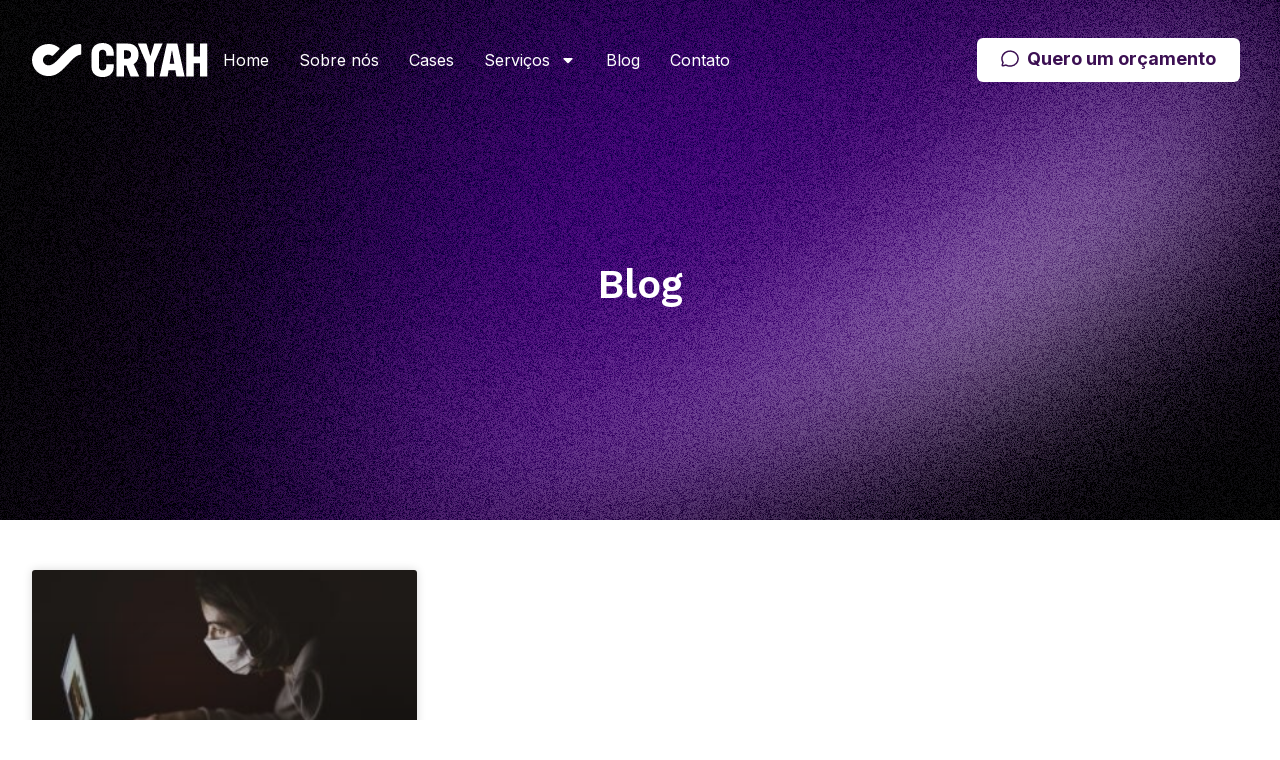

--- FILE ---
content_type: text/html; charset=UTF-8
request_url: https://cryah.com.br/tag/pandemia/
body_size: 21070
content:
<!doctype html>
<html lang="pt-BR">
<head>
	<meta charset="UTF-8">
	<meta name="viewport" content="width=device-width, initial-scale=1">
	<link rel="profile" href="https://gmpg.org/xfn/11">
	<meta name='robots' content='index, follow, max-image-preview:large, max-snippet:-1, max-video-preview:-1' />

<!-- Google Tag Manager for WordPress by gtm4wp.com -->
<script data-cfasync="false" data-pagespeed-no-defer>
	var gtm4wp_datalayer_name = "dataLayer";
	var dataLayer = dataLayer || [];
</script>
<!-- End Google Tag Manager for WordPress by gtm4wp.com -->
	<!-- This site is optimized with the Yoast SEO plugin v21.7 - https://yoast.com/wordpress/plugins/seo/ -->
	<title>Arquivo de pandemia - Cryah Agência Digital</title>
	<link rel="canonical" href="https://cryah.com.br/tag/pandemia/" />
	<meta property="og:locale" content="pt_BR" />
	<meta property="og:type" content="article" />
	<meta property="og:title" content="Arquivo de pandemia - Cryah Agência Digital" />
	<meta property="og:url" content="https://cryah.com.br/tag/pandemia/" />
	<meta property="og:site_name" content="Cryah Agência Digital" />
	<meta name="twitter:card" content="summary_large_image" />
	<meta name="twitter:site" content="@contato_cryah" />
	<script type="application/ld+json" class="yoast-schema-graph">{"@context":"https://schema.org","@graph":[{"@type":"CollectionPage","@id":"https://cryah.com.br/tag/pandemia/","url":"https://cryah.com.br/tag/pandemia/","name":"Arquivo de pandemia - Cryah Agência Digital","isPartOf":{"@id":"https://cryah.com.br/#website"},"primaryImageOfPage":{"@id":"https://cryah.com.br/tag/pandemia/#primaryimage"},"image":{"@id":"https://cryah.com.br/tag/pandemia/#primaryimage"},"thumbnailUrl":"https://cryah.com.br/wp-content/uploads/2020/04/corona-4983590_1920-1.jpg","breadcrumb":{"@id":"https://cryah.com.br/tag/pandemia/#breadcrumb"},"inLanguage":"pt-BR"},{"@type":"ImageObject","inLanguage":"pt-BR","@id":"https://cryah.com.br/tag/pandemia/#primaryimage","url":"https://cryah.com.br/wp-content/uploads/2020/04/corona-4983590_1920-1.jpg","contentUrl":"https://cryah.com.br/wp-content/uploads/2020/04/corona-4983590_1920-1.jpg","width":1920,"height":1280},{"@type":"BreadcrumbList","@id":"https://cryah.com.br/tag/pandemia/#breadcrumb","itemListElement":[{"@type":"ListItem","position":1,"name":"Início","item":"https://cryah.com.br/"},{"@type":"ListItem","position":2,"name":"pandemia"}]},{"@type":"WebSite","@id":"https://cryah.com.br/#website","url":"https://cryah.com.br/","name":"Cryah Agência Digital","description":"","publisher":{"@id":"https://cryah.com.br/#organization"},"potentialAction":[{"@type":"SearchAction","target":{"@type":"EntryPoint","urlTemplate":"https://cryah.com.br/?s={search_term_string}"},"query-input":"required name=search_term_string"}],"inLanguage":"pt-BR"},{"@type":"Organization","@id":"https://cryah.com.br/#organization","name":"Cryah Agência Digital","url":"https://cryah.com.br/","logo":{"@type":"ImageObject","inLanguage":"pt-BR","@id":"https://cryah.com.br/#/schema/logo/image/","url":"https://cryah.com.br/wp-content/uploads/2023/06/logo-cryah-roxo.png","contentUrl":"https://cryah.com.br/wp-content/uploads/2023/06/logo-cryah-roxo.png","width":400,"height":225,"caption":"Cryah Agência Digital"},"image":{"@id":"https://cryah.com.br/#/schema/logo/image/"},"sameAs":["https://www.facebook.com/Cryah","https://twitter.com/contato_cryah","https://www.instagram.com/cryahagenciadigital","https://www.linkedin.com/company/cryah-solu-es-em-tecnologia-e-designer"]}]}</script>
	<!-- / Yoast SEO plugin. -->


<link rel="alternate" type="application/rss+xml" title="Feed para Cryah Agência Digital &raquo;" href="https://cryah.com.br/feed/" />
<link rel="alternate" type="application/rss+xml" title="Feed de comentários para Cryah Agência Digital &raquo;" href="https://cryah.com.br/comments/feed/" />
<link rel="alternate" type="application/rss+xml" title="Feed de tag para Cryah Agência Digital &raquo; pandemia" href="https://cryah.com.br/tag/pandemia/feed/" />
<style id='wp-img-auto-sizes-contain-inline-css'>
img:is([sizes=auto i],[sizes^="auto," i]){contain-intrinsic-size:3000px 1500px}
/*# sourceURL=wp-img-auto-sizes-contain-inline-css */
</style>
<style id='wp-emoji-styles-inline-css'>

	img.wp-smiley, img.emoji {
		display: inline !important;
		border: none !important;
		box-shadow: none !important;
		height: 1em !important;
		width: 1em !important;
		margin: 0 0.07em !important;
		vertical-align: -0.1em !important;
		background: none !important;
		padding: 0 !important;
	}
/*# sourceURL=wp-emoji-styles-inline-css */
</style>
<link rel='stylesheet' id='wp-block-library-css' href='https://cryah.com.br/wp-includes/css/dist/block-library/style.min.css?ver=6.9' media='all' />
<style id='global-styles-inline-css'>
:root{--wp--preset--aspect-ratio--square: 1;--wp--preset--aspect-ratio--4-3: 4/3;--wp--preset--aspect-ratio--3-4: 3/4;--wp--preset--aspect-ratio--3-2: 3/2;--wp--preset--aspect-ratio--2-3: 2/3;--wp--preset--aspect-ratio--16-9: 16/9;--wp--preset--aspect-ratio--9-16: 9/16;--wp--preset--color--black: #000000;--wp--preset--color--cyan-bluish-gray: #abb8c3;--wp--preset--color--white: #ffffff;--wp--preset--color--pale-pink: #f78da7;--wp--preset--color--vivid-red: #cf2e2e;--wp--preset--color--luminous-vivid-orange: #ff6900;--wp--preset--color--luminous-vivid-amber: #fcb900;--wp--preset--color--light-green-cyan: #7bdcb5;--wp--preset--color--vivid-green-cyan: #00d084;--wp--preset--color--pale-cyan-blue: #8ed1fc;--wp--preset--color--vivid-cyan-blue: #0693e3;--wp--preset--color--vivid-purple: #9b51e0;--wp--preset--gradient--vivid-cyan-blue-to-vivid-purple: linear-gradient(135deg,rgb(6,147,227) 0%,rgb(155,81,224) 100%);--wp--preset--gradient--light-green-cyan-to-vivid-green-cyan: linear-gradient(135deg,rgb(122,220,180) 0%,rgb(0,208,130) 100%);--wp--preset--gradient--luminous-vivid-amber-to-luminous-vivid-orange: linear-gradient(135deg,rgb(252,185,0) 0%,rgb(255,105,0) 100%);--wp--preset--gradient--luminous-vivid-orange-to-vivid-red: linear-gradient(135deg,rgb(255,105,0) 0%,rgb(207,46,46) 100%);--wp--preset--gradient--very-light-gray-to-cyan-bluish-gray: linear-gradient(135deg,rgb(238,238,238) 0%,rgb(169,184,195) 100%);--wp--preset--gradient--cool-to-warm-spectrum: linear-gradient(135deg,rgb(74,234,220) 0%,rgb(151,120,209) 20%,rgb(207,42,186) 40%,rgb(238,44,130) 60%,rgb(251,105,98) 80%,rgb(254,248,76) 100%);--wp--preset--gradient--blush-light-purple: linear-gradient(135deg,rgb(255,206,236) 0%,rgb(152,150,240) 100%);--wp--preset--gradient--blush-bordeaux: linear-gradient(135deg,rgb(254,205,165) 0%,rgb(254,45,45) 50%,rgb(107,0,62) 100%);--wp--preset--gradient--luminous-dusk: linear-gradient(135deg,rgb(255,203,112) 0%,rgb(199,81,192) 50%,rgb(65,88,208) 100%);--wp--preset--gradient--pale-ocean: linear-gradient(135deg,rgb(255,245,203) 0%,rgb(182,227,212) 50%,rgb(51,167,181) 100%);--wp--preset--gradient--electric-grass: linear-gradient(135deg,rgb(202,248,128) 0%,rgb(113,206,126) 100%);--wp--preset--gradient--midnight: linear-gradient(135deg,rgb(2,3,129) 0%,rgb(40,116,252) 100%);--wp--preset--font-size--small: 13px;--wp--preset--font-size--medium: 20px;--wp--preset--font-size--large: 36px;--wp--preset--font-size--x-large: 42px;--wp--preset--spacing--20: 0.44rem;--wp--preset--spacing--30: 0.67rem;--wp--preset--spacing--40: 1rem;--wp--preset--spacing--50: 1.5rem;--wp--preset--spacing--60: 2.25rem;--wp--preset--spacing--70: 3.38rem;--wp--preset--spacing--80: 5.06rem;--wp--preset--shadow--natural: 6px 6px 9px rgba(0, 0, 0, 0.2);--wp--preset--shadow--deep: 12px 12px 50px rgba(0, 0, 0, 0.4);--wp--preset--shadow--sharp: 6px 6px 0px rgba(0, 0, 0, 0.2);--wp--preset--shadow--outlined: 6px 6px 0px -3px rgb(255, 255, 255), 6px 6px rgb(0, 0, 0);--wp--preset--shadow--crisp: 6px 6px 0px rgb(0, 0, 0);}:where(.is-layout-flex){gap: 0.5em;}:where(.is-layout-grid){gap: 0.5em;}body .is-layout-flex{display: flex;}.is-layout-flex{flex-wrap: wrap;align-items: center;}.is-layout-flex > :is(*, div){margin: 0;}body .is-layout-grid{display: grid;}.is-layout-grid > :is(*, div){margin: 0;}:where(.wp-block-columns.is-layout-flex){gap: 2em;}:where(.wp-block-columns.is-layout-grid){gap: 2em;}:where(.wp-block-post-template.is-layout-flex){gap: 1.25em;}:where(.wp-block-post-template.is-layout-grid){gap: 1.25em;}.has-black-color{color: var(--wp--preset--color--black) !important;}.has-cyan-bluish-gray-color{color: var(--wp--preset--color--cyan-bluish-gray) !important;}.has-white-color{color: var(--wp--preset--color--white) !important;}.has-pale-pink-color{color: var(--wp--preset--color--pale-pink) !important;}.has-vivid-red-color{color: var(--wp--preset--color--vivid-red) !important;}.has-luminous-vivid-orange-color{color: var(--wp--preset--color--luminous-vivid-orange) !important;}.has-luminous-vivid-amber-color{color: var(--wp--preset--color--luminous-vivid-amber) !important;}.has-light-green-cyan-color{color: var(--wp--preset--color--light-green-cyan) !important;}.has-vivid-green-cyan-color{color: var(--wp--preset--color--vivid-green-cyan) !important;}.has-pale-cyan-blue-color{color: var(--wp--preset--color--pale-cyan-blue) !important;}.has-vivid-cyan-blue-color{color: var(--wp--preset--color--vivid-cyan-blue) !important;}.has-vivid-purple-color{color: var(--wp--preset--color--vivid-purple) !important;}.has-black-background-color{background-color: var(--wp--preset--color--black) !important;}.has-cyan-bluish-gray-background-color{background-color: var(--wp--preset--color--cyan-bluish-gray) !important;}.has-white-background-color{background-color: var(--wp--preset--color--white) !important;}.has-pale-pink-background-color{background-color: var(--wp--preset--color--pale-pink) !important;}.has-vivid-red-background-color{background-color: var(--wp--preset--color--vivid-red) !important;}.has-luminous-vivid-orange-background-color{background-color: var(--wp--preset--color--luminous-vivid-orange) !important;}.has-luminous-vivid-amber-background-color{background-color: var(--wp--preset--color--luminous-vivid-amber) !important;}.has-light-green-cyan-background-color{background-color: var(--wp--preset--color--light-green-cyan) !important;}.has-vivid-green-cyan-background-color{background-color: var(--wp--preset--color--vivid-green-cyan) !important;}.has-pale-cyan-blue-background-color{background-color: var(--wp--preset--color--pale-cyan-blue) !important;}.has-vivid-cyan-blue-background-color{background-color: var(--wp--preset--color--vivid-cyan-blue) !important;}.has-vivid-purple-background-color{background-color: var(--wp--preset--color--vivid-purple) !important;}.has-black-border-color{border-color: var(--wp--preset--color--black) !important;}.has-cyan-bluish-gray-border-color{border-color: var(--wp--preset--color--cyan-bluish-gray) !important;}.has-white-border-color{border-color: var(--wp--preset--color--white) !important;}.has-pale-pink-border-color{border-color: var(--wp--preset--color--pale-pink) !important;}.has-vivid-red-border-color{border-color: var(--wp--preset--color--vivid-red) !important;}.has-luminous-vivid-orange-border-color{border-color: var(--wp--preset--color--luminous-vivid-orange) !important;}.has-luminous-vivid-amber-border-color{border-color: var(--wp--preset--color--luminous-vivid-amber) !important;}.has-light-green-cyan-border-color{border-color: var(--wp--preset--color--light-green-cyan) !important;}.has-vivid-green-cyan-border-color{border-color: var(--wp--preset--color--vivid-green-cyan) !important;}.has-pale-cyan-blue-border-color{border-color: var(--wp--preset--color--pale-cyan-blue) !important;}.has-vivid-cyan-blue-border-color{border-color: var(--wp--preset--color--vivid-cyan-blue) !important;}.has-vivid-purple-border-color{border-color: var(--wp--preset--color--vivid-purple) !important;}.has-vivid-cyan-blue-to-vivid-purple-gradient-background{background: var(--wp--preset--gradient--vivid-cyan-blue-to-vivid-purple) !important;}.has-light-green-cyan-to-vivid-green-cyan-gradient-background{background: var(--wp--preset--gradient--light-green-cyan-to-vivid-green-cyan) !important;}.has-luminous-vivid-amber-to-luminous-vivid-orange-gradient-background{background: var(--wp--preset--gradient--luminous-vivid-amber-to-luminous-vivid-orange) !important;}.has-luminous-vivid-orange-to-vivid-red-gradient-background{background: var(--wp--preset--gradient--luminous-vivid-orange-to-vivid-red) !important;}.has-very-light-gray-to-cyan-bluish-gray-gradient-background{background: var(--wp--preset--gradient--very-light-gray-to-cyan-bluish-gray) !important;}.has-cool-to-warm-spectrum-gradient-background{background: var(--wp--preset--gradient--cool-to-warm-spectrum) !important;}.has-blush-light-purple-gradient-background{background: var(--wp--preset--gradient--blush-light-purple) !important;}.has-blush-bordeaux-gradient-background{background: var(--wp--preset--gradient--blush-bordeaux) !important;}.has-luminous-dusk-gradient-background{background: var(--wp--preset--gradient--luminous-dusk) !important;}.has-pale-ocean-gradient-background{background: var(--wp--preset--gradient--pale-ocean) !important;}.has-electric-grass-gradient-background{background: var(--wp--preset--gradient--electric-grass) !important;}.has-midnight-gradient-background{background: var(--wp--preset--gradient--midnight) !important;}.has-small-font-size{font-size: var(--wp--preset--font-size--small) !important;}.has-medium-font-size{font-size: var(--wp--preset--font-size--medium) !important;}.has-large-font-size{font-size: var(--wp--preset--font-size--large) !important;}.has-x-large-font-size{font-size: var(--wp--preset--font-size--x-large) !important;}
/*# sourceURL=global-styles-inline-css */
</style>

<style id='classic-theme-styles-inline-css'>
/*! This file is auto-generated */
.wp-block-button__link{color:#fff;background-color:#32373c;border-radius:9999px;box-shadow:none;text-decoration:none;padding:calc(.667em + 2px) calc(1.333em + 2px);font-size:1.125em}.wp-block-file__button{background:#32373c;color:#fff;text-decoration:none}
/*# sourceURL=/wp-includes/css/classic-themes.min.css */
</style>
<link rel='stylesheet' id='hello-elementor-css' href='https://cryah.com.br/wp-content/themes/hello-elementor/style.min.css?ver=2.8.1' media='all' />
<link rel='stylesheet' id='hello-elementor-theme-style-css' href='https://cryah.com.br/wp-content/themes/hello-elementor/theme.min.css?ver=2.8.1' media='all' />
<link rel='stylesheet' id='elementor-frontend-css' href='https://cryah.com.br/wp-content/uploads/elementor/css/custom-frontend-lite.min.css?ver=1725638858' media='all' />
<link rel='stylesheet' id='elementor-post-36215-css' href='https://cryah.com.br/wp-content/uploads/elementor/css/post-36215.css?ver=1725638858' media='all' />
<link rel='stylesheet' id='elementor-lazyload-css' href='https://cryah.com.br/wp-content/plugins/elementor/assets/css/modules/lazyload/frontend.min.css?ver=3.16.5' media='all' />
<link rel='stylesheet' id='swiper-css' href='https://cryah.com.br/wp-content/plugins/elementor/assets/lib/swiper/v8/css/swiper.min.css?ver=8.4.5' media='all' />
<link rel='stylesheet' id='elementor-pro-css' href='https://cryah.com.br/wp-content/uploads/elementor/css/custom-pro-frontend-lite.min.css?ver=1725638858' media='all' />
<link rel='stylesheet' id='elementor-global-css' href='https://cryah.com.br/wp-content/uploads/elementor/css/global.css?ver=1725638858' media='all' />
<link rel='stylesheet' id='elementor-post-36236-css' href='https://cryah.com.br/wp-content/uploads/elementor/css/post-36236.css?ver=1725638858' media='all' />
<link rel='stylesheet' id='elementor-post-36226-css' href='https://cryah.com.br/wp-content/uploads/elementor/css/post-36226.css?ver=1728480919' media='all' />
<link rel='stylesheet' id='elementor-post-36282-css' href='https://cryah.com.br/wp-content/uploads/elementor/css/post-36282.css?ver=1725639170' media='all' />
<link rel='stylesheet' id='hello-elementor-child-style-css' href='https://cryah.com.br/wp-content/themes/hello-elementor-child/style.css?ver=1.0.4.9' media='all' />
<link rel='stylesheet' id='google-fonts-1-css' href='https://fonts.googleapis.com/css?family=Roboto%3A100%2C100italic%2C200%2C200italic%2C300%2C300italic%2C400%2C400italic%2C500%2C500italic%2C600%2C600italic%2C700%2C700italic%2C800%2C800italic%2C900%2C900italic%7CRoboto+Slab%3A100%2C100italic%2C200%2C200italic%2C300%2C300italic%2C400%2C400italic%2C500%2C500italic%2C600%2C600italic%2C700%2C700italic%2C800%2C800italic%2C900%2C900italic%7CWork+Sans%3A100%2C100italic%2C200%2C200italic%2C300%2C300italic%2C400%2C400italic%2C500%2C500italic%2C600%2C600italic%2C700%2C700italic%2C800%2C800italic%2C900%2C900italic%7CInter%3A100%2C100italic%2C200%2C200italic%2C300%2C300italic%2C400%2C400italic%2C500%2C500italic%2C600%2C600italic%2C700%2C700italic%2C800%2C800italic%2C900%2C900italic&#038;display=swap&#038;ver=6.9' media='all' />
<link rel="preconnect" href="https://fonts.gstatic.com/" crossorigin><script src="https://cryah.com.br/wp-includes/js/jquery/jquery.min.js?ver=3.7.1" id="jquery-core-js"></script>
<script src="https://cryah.com.br/wp-includes/js/jquery/jquery-migrate.min.js?ver=3.4.1" id="jquery-migrate-js"></script>
<link rel="https://api.w.org/" href="https://cryah.com.br/wp-json/" /><link rel="alternate" title="JSON" type="application/json" href="https://cryah.com.br/wp-json/wp/v2/tags/166" /><link rel="EditURI" type="application/rsd+xml" title="RSD" href="https://cryah.com.br/xmlrpc.php?rsd" />
<meta name="generator" content="WordPress 6.9" />

<!-- Google Tag Manager for WordPress by gtm4wp.com -->
<!-- GTM Container placement set to manual -->
<script data-cfasync="false" data-pagespeed-no-defer type="text/javascript">
	var dataLayer_content = {"pagePostType":"post","pagePostType2":"tag-post","browserName":"","browserVersion":"","browserEngineName":"","browserEngineVersion":"","osName":"","osVersion":"","deviceType":"bot","deviceManufacturer":"","deviceModel":""};
	dataLayer.push( dataLayer_content );
</script>
<script data-cfasync="false">
(function(w,d,s,l,i){w[l]=w[l]||[];w[l].push({'gtm.start':
new Date().getTime(),event:'gtm.js'});var f=d.getElementsByTagName(s)[0],
j=d.createElement(s),dl=l!='dataLayer'?'&l='+l:'';j.async=true;j.src=
'//www.googletagmanager.com/gtm.js?id='+i+dl;f.parentNode.insertBefore(j,f);
})(window,document,'script','dataLayer','GTM-PXBSQLP');
</script>
<!-- End Google Tag Manager -->
<!-- End Google Tag Manager for WordPress by gtm4wp.com --><meta name="generator" content="Elementor 3.16.5; features: e_dom_optimization, e_optimized_assets_loading, e_optimized_css_loading, e_font_icon_svg, additional_custom_breakpoints; settings: css_print_method-external, google_font-enabled, font_display-swap">
<link rel="icon" href="https://cryah.com.br/wp-content/uploads/2023/10/Favicon.svg" sizes="32x32" />
<link rel="icon" href="https://cryah.com.br/wp-content/uploads/2023/10/Favicon.svg" sizes="192x192" />
<link rel="apple-touch-icon" href="https://cryah.com.br/wp-content/uploads/2023/10/Favicon.svg" />
<meta name="msapplication-TileImage" content="https://cryah.com.br/wp-content/uploads/2023/10/Favicon.svg" />
</head>
<body class="archive tag tag-pandemia tag-166 wp-theme-hello-elementor wp-child-theme-hello-elementor-child e-lazyload elementor-default elementor-template-full-width elementor-kit-36215 elementor-page-36282">


<!-- GTM Container placement set to manual -->
<!-- Google Tag Manager (noscript) -->
				<noscript><iframe src="https://www.googletagmanager.com/ns.html?id=GTM-PXBSQLP" height="0" width="0" style="display:none;visibility:hidden" aria-hidden="true"></iframe></noscript>
<!-- End Google Tag Manager (noscript) -->
<!-- GTM Container placement set to manual -->
<!-- Google Tag Manager (noscript) -->
<a class="skip-link screen-reader-text" href="#content">Pular para o conteúdo</a>

		<div data-elementor-type="header" data-elementor-id="36236" class="elementor elementor-36236 elementor-location-header" data-elementor-post-type="elementor_library">
						<div class="elementor-element elementor-element-50721497 e-flex e-con-boxed e-con e-parent" data-id="50721497" data-element_type="container" id="site-header" data-settings="{&quot;background_background&quot;:&quot;classic&quot;,&quot;position&quot;:&quot;fixed&quot;,&quot;container_type&quot;:&quot;flex&quot;,&quot;content_width&quot;:&quot;boxed&quot;}" data-core-v316-plus="true">
					<div class="e-con-inner">
		<div class="elementor-element elementor-element-cef6623 e-con-full e-flex e-con e-child" data-id="cef6623" data-element_type="container" data-settings="{&quot;content_width&quot;:&quot;full&quot;,&quot;container_type&quot;:&quot;flex&quot;}">
				<div class="elementor-element elementor-element-4d85bc90 elementor-widget elementor-widget-image" data-id="4d85bc90" data-element_type="widget" data-widget_type="image.default">
				<div class="elementor-widget-container">
			<style>/*! elementor - v3.16.0 - 09-10-2023 */
.elementor-widget-image{text-align:center}.elementor-widget-image a{display:inline-block}.elementor-widget-image a img[src$=".svg"]{width:48px}.elementor-widget-image img{vertical-align:middle;display:inline-block}</style>													<a href="https://cryah.com.br">
							<img width="242" height="48" src="https://cryah.com.br/wp-content/uploads/2023/10/Logo-Cryah-branco.svg" class="attachment-full size-full wp-image-37336" alt="" />								</a>
															</div>
				</div>
				</div>
		<div class="elementor-element elementor-element-6584de41 e-con-full e-flex e-con e-child" data-id="6584de41" data-element_type="container" data-settings="{&quot;content_width&quot;:&quot;full&quot;,&quot;container_type&quot;:&quot;flex&quot;}">
				<div class="elementor-element elementor-element-38dd2708 elementor-nav-menu--stretch site-menu-principal elementor-nav-menu--dropdown-mobile_extra elementor-nav-menu__text-align-aside elementor-nav-menu--toggle elementor-nav-menu--burger elementor-widget elementor-widget-nav-menu" data-id="38dd2708" data-element_type="widget" data-settings="{&quot;full_width&quot;:&quot;stretch&quot;,&quot;layout&quot;:&quot;horizontal&quot;,&quot;submenu_icon&quot;:{&quot;value&quot;:&quot;&lt;svg class=\&quot;e-font-icon-svg e-fas-caret-down\&quot; viewBox=\&quot;0 0 320 512\&quot; xmlns=\&quot;http:\/\/www.w3.org\/2000\/svg\&quot;&gt;&lt;path d=\&quot;M31.3 192h257.3c17.8 0 26.7 21.5 14.1 34.1L174.1 354.8c-7.8 7.8-20.5 7.8-28.3 0L17.2 226.1C4.6 213.5 13.5 192 31.3 192z\&quot;&gt;&lt;\/path&gt;&lt;\/svg&gt;&quot;,&quot;library&quot;:&quot;fa-solid&quot;},&quot;toggle&quot;:&quot;burger&quot;}" data-widget_type="nav-menu.default">
				<div class="elementor-widget-container">
			<link rel="stylesheet" href="https://cryah.com.br/wp-content/uploads/elementor/css/custom-pro-widget-nav-menu.min.css?ver=1725638858">			<nav class="elementor-nav-menu--main elementor-nav-menu__container elementor-nav-menu--layout-horizontal e--pointer-none">
				<ul id="menu-1-38dd2708" class="elementor-nav-menu"><li class="menu-item menu-item-type-post_type menu-item-object-page menu-item-home menu-item-37069"><a href="https://cryah.com.br/" class="elementor-item">Home</a></li>
<li class="menu-item menu-item-type-post_type menu-item-object-page menu-item-37076"><a href="https://cryah.com.br/sobre-nos/" class="elementor-item">Sobre nós</a></li>
<li class="menu-item menu-item-type-post_type_archive menu-item-object-cases menu-item-37146"><a href="https://cryah.com.br/cases/" class="elementor-item">Cases</a></li>
<li class="menu-item menu-item-type-post_type menu-item-object-page menu-item-has-children menu-item-37072"><a href="https://cryah.com.br/servicos/" class="elementor-item">Serviços</a>
<ul class="sub-menu elementor-nav-menu--dropdown">
	<li class="menu-item menu-item-type-post_type menu-item-object-page menu-item-37073"><a href="https://cryah.com.br/servicos/gestao-de-redes-sociais/" class="elementor-sub-item">Gestão de redes sociais</a></li>
	<li class="menu-item menu-item-type-post_type menu-item-object-page menu-item-37074"><a href="https://cryah.com.br/servicos/marketing-de-conteudo/" class="elementor-sub-item">Marketing de conteúdo</a></li>
	<li class="menu-item menu-item-type-post_type menu-item-object-page menu-item-37075"><a href="https://cryah.com.br/servicos/trafego-pago-e-performance/" class="elementor-sub-item">Tráfego pago e performance</a></li>
</ul>
</li>
<li class="menu-item menu-item-type-post_type menu-item-object-page current_page_parent menu-item-37070"><a href="https://cryah.com.br/blog/" class="elementor-item">Blog</a></li>
<li class="menu-item menu-item-type-post_type menu-item-object-page menu-item-37071"><a href="https://cryah.com.br/contato/" class="elementor-item">Contato</a></li>
</ul>			</nav>
					<div class="elementor-menu-toggle" role="button" tabindex="0" aria-label="Menu Toggle" aria-expanded="false">
			<svg aria-hidden="true" role="presentation" class="elementor-menu-toggle__icon--open e-font-icon-svg e-eicon-menu-bar" viewBox="0 0 1000 1000" xmlns="http://www.w3.org/2000/svg"><path d="M104 333H896C929 333 958 304 958 271S929 208 896 208H104C71 208 42 237 42 271S71 333 104 333ZM104 583H896C929 583 958 554 958 521S929 458 896 458H104C71 458 42 487 42 521S71 583 104 583ZM104 833H896C929 833 958 804 958 771S929 708 896 708H104C71 708 42 737 42 771S71 833 104 833Z"></path></svg><svg aria-hidden="true" role="presentation" class="elementor-menu-toggle__icon--close e-font-icon-svg e-eicon-close" viewBox="0 0 1000 1000" xmlns="http://www.w3.org/2000/svg"><path d="M742 167L500 408 258 167C246 154 233 150 217 150 196 150 179 158 167 167 154 179 150 196 150 212 150 229 154 242 171 254L408 500 167 742C138 771 138 800 167 829 196 858 225 858 254 829L496 587 738 829C750 842 767 846 783 846 800 846 817 842 829 829 842 817 846 804 846 783 846 767 842 750 829 737L588 500 833 258C863 229 863 200 833 171 804 137 775 137 742 167Z"></path></svg>			<span class="elementor-screen-only">Menu</span>
		</div>
					<nav class="elementor-nav-menu--dropdown elementor-nav-menu__container" aria-hidden="true">
				<ul id="menu-2-38dd2708" class="elementor-nav-menu"><li class="menu-item menu-item-type-post_type menu-item-object-page menu-item-home menu-item-37069"><a href="https://cryah.com.br/" class="elementor-item" tabindex="-1">Home</a></li>
<li class="menu-item menu-item-type-post_type menu-item-object-page menu-item-37076"><a href="https://cryah.com.br/sobre-nos/" class="elementor-item" tabindex="-1">Sobre nós</a></li>
<li class="menu-item menu-item-type-post_type_archive menu-item-object-cases menu-item-37146"><a href="https://cryah.com.br/cases/" class="elementor-item" tabindex="-1">Cases</a></li>
<li class="menu-item menu-item-type-post_type menu-item-object-page menu-item-has-children menu-item-37072"><a href="https://cryah.com.br/servicos/" class="elementor-item" tabindex="-1">Serviços</a>
<ul class="sub-menu elementor-nav-menu--dropdown">
	<li class="menu-item menu-item-type-post_type menu-item-object-page menu-item-37073"><a href="https://cryah.com.br/servicos/gestao-de-redes-sociais/" class="elementor-sub-item" tabindex="-1">Gestão de redes sociais</a></li>
	<li class="menu-item menu-item-type-post_type menu-item-object-page menu-item-37074"><a href="https://cryah.com.br/servicos/marketing-de-conteudo/" class="elementor-sub-item" tabindex="-1">Marketing de conteúdo</a></li>
	<li class="menu-item menu-item-type-post_type menu-item-object-page menu-item-37075"><a href="https://cryah.com.br/servicos/trafego-pago-e-performance/" class="elementor-sub-item" tabindex="-1">Tráfego pago e performance</a></li>
</ul>
</li>
<li class="menu-item menu-item-type-post_type menu-item-object-page current_page_parent menu-item-37070"><a href="https://cryah.com.br/blog/" class="elementor-item" tabindex="-1">Blog</a></li>
<li class="menu-item menu-item-type-post_type menu-item-object-page menu-item-37071"><a href="https://cryah.com.br/contato/" class="elementor-item" tabindex="-1">Contato</a></li>
</ul>			</nav>
				</div>
				</div>
				</div>
		<div class="elementor-element elementor-element-456b5f0a e-con-full elementor-hidden-tablet elementor-hidden-mobile elementor-hidden-mobile_extra e-flex e-con e-child" data-id="456b5f0a" data-element_type="container" data-settings="{&quot;content_width&quot;:&quot;full&quot;,&quot;container_type&quot;:&quot;flex&quot;}">
				<div class="elementor-element elementor-element-1904a7dd elementor-widget elementor-widget-button" data-id="1904a7dd" data-element_type="widget" data-widget_type="button.default">
				<div class="elementor-widget-container">
					<div class="elementor-button-wrapper">
			<a class="elementor-button elementor-button-link elementor-size-sm" href="#contato">
						<span class="elementor-button-content-wrapper">
						<span class="elementor-button-icon elementor-align-icon-left">
				<svg xmlns="http://www.w3.org/2000/svg" width="24" height="23" viewBox="0 0 24 23" fill="none"><path d="M2.71949 16.8135C1.37535 14.688 0.905187 12.1757 1.39727 9.74832C1.88934 7.32091 3.30982 5.14532 5.39203 3.62997C7.47424 2.11463 10.075 1.36374 12.706 1.51829C15.337 1.67283 17.8174 2.72217 19.6814 4.46932C21.5455 6.21647 22.6651 8.54126 22.83 11.0073C22.9949 13.4733 22.1937 15.9109 20.577 17.8625C18.9602 19.8141 16.639 21.1455 14.0492 21.6067C11.4593 22.0679 8.77892 21.6272 6.51116 20.3674L2.76463 21.3616C2.61113 21.4037 2.44838 21.4063 2.29344 21.3692C2.1385 21.332 1.99708 21.2565 1.88399 21.1505C1.7709 21.0445 1.69032 20.9119 1.65069 20.7667C1.61106 20.6215 1.61383 20.469 1.65873 20.3251L2.71949 16.8135Z" stroke="#3C1053" stroke-width="2" stroke-linecap="round" stroke-linejoin="round"></path></svg>			</span>
						<span class="elementor-button-text">Quero um orçamento</span>
		</span>
					</a>
		</div>
				</div>
				</div>
				</div>
					</div>
				</div>
		<div class="elementor-element elementor-element-27955946 elementor-hidden-desktop elementor-hidden-tablet elementor-hidden-mobile e-flex e-con-boxed e-con e-parent" data-id="27955946" data-element_type="container" data-settings="{&quot;background_background&quot;:&quot;classic&quot;,&quot;position&quot;:&quot;absolute&quot;,&quot;container_type&quot;:&quot;flex&quot;,&quot;content_width&quot;:&quot;boxed&quot;}" data-core-v316-plus="true">
					<div class="e-con-inner">
					</div>
				</div>
						</div>
				<div data-elementor-type="archive" data-elementor-id="36282" class="elementor elementor-36282 elementor-location-archive" data-elementor-post-type="elementor_library">
						<div class="elementor-element elementor-element-23af22b5 e-flex e-con-boxed e-con e-parent" data-id="23af22b5" data-element_type="container" data-settings="{&quot;background_background&quot;:&quot;classic&quot;,&quot;container_type&quot;:&quot;flex&quot;,&quot;content_width&quot;:&quot;boxed&quot;}" data-e-bg-lazyload="" data-core-v316-plus="true">
					<div class="e-con-inner">
				<div class="elementor-element elementor-element-8b88196 elementor-widget elementor-widget-heading" data-id="8b88196" data-element_type="widget" data-widget_type="heading.default">
				<div class="elementor-widget-container">
			<style>/*! elementor - v3.16.0 - 09-10-2023 */
.elementor-heading-title{padding:0;margin:0;line-height:1}.elementor-widget-heading .elementor-heading-title[class*=elementor-size-]>a{color:inherit;font-size:inherit;line-height:inherit}.elementor-widget-heading .elementor-heading-title.elementor-size-small{font-size:15px}.elementor-widget-heading .elementor-heading-title.elementor-size-medium{font-size:19px}.elementor-widget-heading .elementor-heading-title.elementor-size-large{font-size:29px}.elementor-widget-heading .elementor-heading-title.elementor-size-xl{font-size:39px}.elementor-widget-heading .elementor-heading-title.elementor-size-xxl{font-size:59px}</style><h2 class="elementor-heading-title elementor-size-default">Blog</h2>		</div>
				</div>
					</div>
				</div>
		<div class="elementor-element elementor-element-7bbe8e6b e-flex e-con-boxed e-con e-parent" data-id="7bbe8e6b" data-element_type="container" data-settings="{&quot;container_type&quot;:&quot;flex&quot;,&quot;content_width&quot;:&quot;boxed&quot;}" data-core-v316-plus="true">
					<div class="e-con-inner">
				<div class="elementor-element elementor-element-9a33b6a home-blog elementor-grid-3 elementor-grid-tablet-2 elementor-grid-mobile-1 elementor-posts--thumbnail-top elementor-card-shadow-yes elementor-posts__hover-gradient elementor-widget elementor-widget-archive-posts" data-id="9a33b6a" data-element_type="widget" data-settings="{&quot;archive_cards_columns&quot;:&quot;3&quot;,&quot;archive_cards_columns_tablet&quot;:&quot;2&quot;,&quot;archive_cards_columns_mobile&quot;:&quot;1&quot;,&quot;archive_cards_row_gap&quot;:{&quot;unit&quot;:&quot;px&quot;,&quot;size&quot;:35,&quot;sizes&quot;:[]},&quot;archive_cards_row_gap_laptop&quot;:{&quot;unit&quot;:&quot;px&quot;,&quot;size&quot;:&quot;&quot;,&quot;sizes&quot;:[]},&quot;archive_cards_row_gap_tablet_extra&quot;:{&quot;unit&quot;:&quot;px&quot;,&quot;size&quot;:&quot;&quot;,&quot;sizes&quot;:[]},&quot;archive_cards_row_gap_tablet&quot;:{&quot;unit&quot;:&quot;px&quot;,&quot;size&quot;:&quot;&quot;,&quot;sizes&quot;:[]},&quot;archive_cards_row_gap_mobile_extra&quot;:{&quot;unit&quot;:&quot;px&quot;,&quot;size&quot;:&quot;&quot;,&quot;sizes&quot;:[]},&quot;archive_cards_row_gap_mobile&quot;:{&quot;unit&quot;:&quot;px&quot;,&quot;size&quot;:&quot;&quot;,&quot;sizes&quot;:[]},&quot;pagination_type&quot;:&quot;numbers&quot;}" data-widget_type="archive-posts.archive_cards">
				<div class="elementor-widget-container">
			<link rel="stylesheet" href="https://cryah.com.br/wp-content/plugins/pro-elements/assets/css/widget-posts.min.css">		<div class="elementor-posts-container elementor-posts elementor-posts--skin-cards elementor-grid">
				<article class="elementor-post elementor-grid-item post-30568 post type-post status-publish format-standard has-post-thumbnail hentry category-empreendorismo category-marketing category-novidades tag-comportamento-do-consumidor tag-coronavirus tag-covid-19 tag-loja-virtual tag-marketing tag-marketing-digital tag-pandemia">
			<div class="elementor-post__card">
				<a class="elementor-post__thumbnail__link" href="https://cryah.com.br/coronavirus-o-que-mudou-no-comportamento-do-consumidor-e-o-que-vai-continuar-depois-da-pandemia/" tabindex="-1" ><div class="elementor-post__thumbnail"><img width="300" height="200" src="https://cryah.com.br/wp-content/uploads/2020/04/corona-4983590_1920-1-300x200.jpg" class="attachment-medium size-medium wp-image-31689" alt="" decoding="async" fetchpriority="high" srcset="https://cryah.com.br/wp-content/uploads/2020/04/corona-4983590_1920-1-300x200.jpg 300w, https://cryah.com.br/wp-content/uploads/2020/04/corona-4983590_1920-1-1024x683.jpg 1024w, https://cryah.com.br/wp-content/uploads/2020/04/corona-4983590_1920-1-768x512.jpg 768w, https://cryah.com.br/wp-content/uploads/2020/04/corona-4983590_1920-1-1536x1024.jpg 1536w, https://cryah.com.br/wp-content/uploads/2020/04/corona-4983590_1920-1-600x400.jpg 600w, https://cryah.com.br/wp-content/uploads/2020/04/corona-4983590_1920-1-500x333.jpg 500w, https://cryah.com.br/wp-content/uploads/2020/04/corona-4983590_1920-1.jpg 1920w" sizes="(max-width: 300px) 100vw, 300px" /></div></a>
				<div class="elementor-post__badge">Empreendorismo</div>
				<div class="elementor-post__text">
				<h3 class="elementor-post__title">
			<a href="https://cryah.com.br/coronavirus-o-que-mudou-no-comportamento-do-consumidor-e-o-que-vai-continuar-depois-da-pandemia/" >
				Coronavírus: o que mudou no comportamento do consumidor e o que vai continuar depois da pandemia?			</a>
		</h3>
				<div class="elementor-post__excerpt">
			<p>O impacto que o avanço do Covid-19 tem causado na economia já virou pauta em qualquer roda de conversa ou</p>
		</div>
					<div class="elementor-post__read-more-wrapper">
		
		<a class="elementor-post__read-more" href="https://cryah.com.br/coronavirus-o-que-mudou-no-comportamento-do-consumidor-e-o-que-vai-continuar-depois-da-pandemia/" aria-label="Read more about Coronavírus: o que mudou no comportamento do consumidor e o que vai continuar depois da pandemia?" tabindex="-1" >
			Leia mais		</a>

					</div>
				</div>
				<div class="elementor-post__meta-data">
					<span class="elementor-post-date">
			24 de abril de 2020		</span>
				<span class="elementor-post-avatar">
			Nenhum comentário		</span>
				</div>
					</div>
		</article>
				</div>
		
				</div>
				</div>
					</div>
				</div>
						</div>
				<div data-elementor-type="footer" data-elementor-id="36226" class="elementor elementor-36226 elementor-location-footer" data-elementor-post-type="elementor_library">
						<div class="elementor-element elementor-element-70903eb e-con-full footer-fundo e-flex e-con e-parent" data-id="70903eb" data-element_type="container" data-settings="{&quot;content_width&quot;:&quot;full&quot;,&quot;container_type&quot;:&quot;flex&quot;}" data-core-v316-plus="true">
		<div class="elementor-element elementor-element-404ea79 e-con-full e-flex e-con e-child" data-id="404ea79" data-element_type="container" data-settings="{&quot;content_width&quot;:&quot;full&quot;,&quot;container_type&quot;:&quot;flex&quot;}">
		<div class="elementor-element elementor-element-2c22a23 e-con-full footer-fundo-roxo-img footer-background e-flex e-con e-child" data-id="2c22a23" data-element_type="container" data-settings="{&quot;content_width&quot;:&quot;full&quot;,&quot;background_background&quot;:&quot;classic&quot;,&quot;position&quot;:&quot;absolute&quot;,&quot;container_type&quot;:&quot;flex&quot;}" data-e-bg-lazyload="">
				</div>
		<div class="elementor-element elementor-element-34752aa e-flex e-con-boxed e-con e-child" data-id="34752aa" data-element_type="container" data-settings="{&quot;container_type&quot;:&quot;flex&quot;,&quot;content_width&quot;:&quot;boxed&quot;}">
					<div class="e-con-inner">
		<div class="elementor-element elementor-element-0963845 e-con-full e-flex e-con e-child" data-id="0963845" data-element_type="container" data-settings="{&quot;content_width&quot;:&quot;full&quot;,&quot;container_type&quot;:&quot;flex&quot;}">
				<div class="elementor-element elementor-element-574706d footer-fundo-branco-img elementor-widget elementor-widget-image" data-id="574706d" data-element_type="widget" data-widget_type="image.default">
				<div class="elementor-widget-container">
																<a href="https://cryah.com.br">
							<img width="242" height="48" src="https://cryah.com.br/wp-content/uploads/2023/10/Logo-Cryah-original.svg" class="attachment-full size-full wp-image-37332" alt="" loading="lazy" />								</a>
															</div>
				</div>
				<div class="elementor-element elementor-element-e729e0f elementor-absolute footer-fundo-roxo-img elementor-widget elementor-widget-image" data-id="e729e0f" data-element_type="widget" data-settings="{&quot;_position&quot;:&quot;absolute&quot;}" data-widget_type="image.default">
				<div class="elementor-widget-container">
																<a href="https://cryah.com.br">
							<img width="242" height="48" src="https://cryah.com.br/wp-content/uploads/2023/10/Logo-Cryah-branco.svg" class="attachment-full size-full wp-image-37336" alt="" loading="lazy" />								</a>
															</div>
				</div>
				</div>
		<div class="elementor-element elementor-element-606ef47 e-con-full e-flex e-con e-child" data-id="606ef47" data-element_type="container" data-settings="{&quot;content_width&quot;:&quot;full&quot;,&quot;container_type&quot;:&quot;flex&quot;}">
				<div class="elementor-element elementor-element-d67551c footer-fundo-roxo-txt elementor-widget elementor-widget-text-editor" data-id="d67551c" data-element_type="widget" data-widget_type="text-editor.default">
				<div class="elementor-widget-container">
			<style>/*! elementor - v3.16.0 - 09-10-2023 */
.elementor-widget-text-editor.elementor-drop-cap-view-stacked .elementor-drop-cap{background-color:#69727d;color:#fff}.elementor-widget-text-editor.elementor-drop-cap-view-framed .elementor-drop-cap{color:#69727d;border:3px solid;background-color:transparent}.elementor-widget-text-editor:not(.elementor-drop-cap-view-default) .elementor-drop-cap{margin-top:8px}.elementor-widget-text-editor:not(.elementor-drop-cap-view-default) .elementor-drop-cap-letter{width:1em;height:1em}.elementor-widget-text-editor .elementor-drop-cap{float:left;text-align:center;line-height:1;font-size:50px}.elementor-widget-text-editor .elementor-drop-cap-letter{display:inline-block}</style>				<p>A criação de soluções de marketing digital personalizadas e precisas para a realidade de cada cliente é a principal motivação da Cryah.</p>						</div>
				</div>
				</div>
					</div>
				</div>
		<div class="elementor-element elementor-element-3919328 e-flex e-con-boxed e-con e-child" data-id="3919328" data-element_type="container" data-settings="{&quot;container_type&quot;:&quot;flex&quot;,&quot;content_width&quot;:&quot;boxed&quot;}">
					<div class="e-con-inner">
				<div class="elementor-element elementor-element-4f68c5b elementor-widget-divider--view-line elementor-widget elementor-widget-divider" data-id="4f68c5b" data-element_type="widget" data-widget_type="divider.default">
				<div class="elementor-widget-container">
			<style>/*! elementor - v3.16.0 - 09-10-2023 */
.elementor-widget-divider{--divider-border-style:none;--divider-border-width:1px;--divider-color:#0c0d0e;--divider-icon-size:20px;--divider-element-spacing:10px;--divider-pattern-height:24px;--divider-pattern-size:20px;--divider-pattern-url:none;--divider-pattern-repeat:repeat-x}.elementor-widget-divider .elementor-divider{display:flex}.elementor-widget-divider .elementor-divider__text{font-size:15px;line-height:1;max-width:95%}.elementor-widget-divider .elementor-divider__element{margin:0 var(--divider-element-spacing);flex-shrink:0}.elementor-widget-divider .elementor-icon{font-size:var(--divider-icon-size)}.elementor-widget-divider .elementor-divider-separator{display:flex;margin:0;direction:ltr}.elementor-widget-divider--view-line_icon .elementor-divider-separator,.elementor-widget-divider--view-line_text .elementor-divider-separator{align-items:center}.elementor-widget-divider--view-line_icon .elementor-divider-separator:after,.elementor-widget-divider--view-line_icon .elementor-divider-separator:before,.elementor-widget-divider--view-line_text .elementor-divider-separator:after,.elementor-widget-divider--view-line_text .elementor-divider-separator:before{display:block;content:"";border-bottom:0;flex-grow:1;border-top:var(--divider-border-width) var(--divider-border-style) var(--divider-color)}.elementor-widget-divider--element-align-left .elementor-divider .elementor-divider-separator>.elementor-divider__svg:first-of-type{flex-grow:0;flex-shrink:100}.elementor-widget-divider--element-align-left .elementor-divider-separator:before{content:none}.elementor-widget-divider--element-align-left .elementor-divider__element{margin-left:0}.elementor-widget-divider--element-align-right .elementor-divider .elementor-divider-separator>.elementor-divider__svg:last-of-type{flex-grow:0;flex-shrink:100}.elementor-widget-divider--element-align-right .elementor-divider-separator:after{content:none}.elementor-widget-divider--element-align-right .elementor-divider__element{margin-right:0}.elementor-widget-divider:not(.elementor-widget-divider--view-line_text):not(.elementor-widget-divider--view-line_icon) .elementor-divider-separator{border-top:var(--divider-border-width) var(--divider-border-style) var(--divider-color)}.elementor-widget-divider--separator-type-pattern{--divider-border-style:none}.elementor-widget-divider--separator-type-pattern.elementor-widget-divider--view-line .elementor-divider-separator,.elementor-widget-divider--separator-type-pattern:not(.elementor-widget-divider--view-line) .elementor-divider-separator:after,.elementor-widget-divider--separator-type-pattern:not(.elementor-widget-divider--view-line) .elementor-divider-separator:before,.elementor-widget-divider--separator-type-pattern:not([class*=elementor-widget-divider--view]) .elementor-divider-separator{width:100%;min-height:var(--divider-pattern-height);-webkit-mask-size:var(--divider-pattern-size) 100%;mask-size:var(--divider-pattern-size) 100%;-webkit-mask-repeat:var(--divider-pattern-repeat);mask-repeat:var(--divider-pattern-repeat);background-color:var(--divider-color);-webkit-mask-image:var(--divider-pattern-url);mask-image:var(--divider-pattern-url)}.elementor-widget-divider--no-spacing{--divider-pattern-size:auto}.elementor-widget-divider--bg-round{--divider-pattern-repeat:round}.rtl .elementor-widget-divider .elementor-divider__text{direction:rtl}.e-con-inner>.elementor-widget-divider,.e-con>.elementor-widget-divider{width:var(--container-widget-width,100%);--flex-grow:var(--container-widget-flex-grow)}</style>		<div class="elementor-divider">
			<span class="elementor-divider-separator">
						</span>
		</div>
				</div>
				</div>
					</div>
				</div>
		<div class="elementor-element elementor-element-53d3a7d site-footer-navegacao e-flex e-con-boxed e-con e-child" data-id="53d3a7d" data-element_type="container" data-settings="{&quot;container_type&quot;:&quot;flex&quot;,&quot;content_width&quot;:&quot;boxed&quot;}">
					<div class="e-con-inner">
		<div class="elementor-element elementor-element-a70b920 e-con-full e-flex e-con e-child" data-id="a70b920" data-element_type="container" data-settings="{&quot;content_width&quot;:&quot;full&quot;,&quot;container_type&quot;:&quot;flex&quot;}">
				<div class="elementor-element elementor-element-5d61c15 footer-fundo-roxo-txt elementor-widget elementor-widget-heading" data-id="5d61c15" data-element_type="widget" data-widget_type="heading.default">
				<div class="elementor-widget-container">
			<h4 class="elementor-heading-title elementor-size-default">Fale conosco</h4>		</div>
				</div>
				<div class="elementor-element elementor-element-3135d39 elementor-mobile-align-center footer-fundo-roxo-txt elementor-icon-list--layout-traditional elementor-list-item-link-full_width elementor-widget elementor-widget-icon-list" data-id="3135d39" data-element_type="widget" data-widget_type="icon-list.default">
				<div class="elementor-widget-container">
			<link rel="stylesheet" href="https://cryah.com.br/wp-content/uploads/elementor/css/custom-widget-icon-list.min.css?ver=1725638859">		<ul class="elementor-icon-list-items">
							<li class="elementor-icon-list-item">
											<span class="elementor-icon-list-icon">
							<svg xmlns="http://www.w3.org/2000/svg" width="26" height="20" viewBox="0 0 26 20" fill="none"><path d="M25 0H1C0.734784 0 0.48043 0.105357 0.292893 0.292893C0.105357 0.48043 0 0.734784 0 1V18C0 18.5304 0.210714 19.0391 0.585786 19.4142C0.960859 19.7893 1.46957 20 2 20H24C24.5304 20 25.0391 19.7893 25.4142 19.4142C25.7893 19.0391 26 18.5304 26 18V1C26 0.734784 25.8946 0.48043 25.7071 0.292893C25.5196 0.105357 25.2652 0 25 0ZM13 10.6437L3.57125 2H22.4287L13 10.6437ZM9.33875 10L2 16.7262V3.27375L9.33875 10ZM10.8188 11.3563L12.3188 12.7375C12.5032 12.9069 12.7446 13.0008 12.995 13.0008C13.2454 13.0008 13.4868 12.9069 13.6712 12.7375L15.1712 11.3563L22.4212 18H3.57125L10.8188 11.3563ZM16.6612 10L24 3.2725V16.7275L16.6612 10Z" fill="#3C1053"></path></svg>						</span>
										<span class="elementor-icon-list-text">contato@cryah.com.br</span>
									</li>
								<li class="elementor-icon-list-item">
											<a href="https://api.whatsapp.com/send/?phone=5511984798159&#038;text&#038;type=phone_number&#038;app_absent=0" target="_blank">

												<span class="elementor-icon-list-icon">
							<svg xmlns="http://www.w3.org/2000/svg" width="27" height="26" viewBox="0 0 27 26" fill="none"><path d="M21.4474 15.105L17.4474 13.105C17.29 13.0265 17.1146 12.991 16.939 13.002C16.7634 13.0129 16.5939 13.07 16.4474 13.1675L14.6112 14.3925C13.7682 13.9291 13.0745 13.2354 12.6112 12.3925L13.8362 10.5562C13.9336 10.4098 13.9907 10.2402 14.0017 10.0646C14.0127 9.88907 13.9771 9.7137 13.8987 9.55625L11.8987 5.55625C11.8158 5.38884 11.6876 5.248 11.5288 5.14968C11.3699 5.05137 11.1867 4.99952 10.9999 5C9.67383 5 8.40206 5.52678 7.46437 6.46447C6.52669 7.40215 5.99991 8.67392 5.99991 10C6.00322 12.9164 7.1632 15.7123 9.22539 17.7745C11.2876 19.8367 14.0835 20.9967 16.9999 21C17.6565 21 18.3067 20.8707 18.9133 20.6194C19.52 20.3681 20.0711 19.9998 20.5354 19.5355C20.9997 19.0712 21.368 18.52 21.6193 17.9134C21.8706 17.3068 21.9999 16.6566 21.9999 16C22 15.8142 21.9484 15.6321 21.8508 15.474C21.7532 15.3159 21.6135 15.1881 21.4474 15.105ZM16.9999 19C14.6138 18.9974 12.3261 18.0483 10.6389 16.361C8.95162 14.6738 8.00255 12.3861 7.99991 10C7.99971 9.3064 8.23986 8.63416 8.67949 8.09768C9.11911 7.5612 9.73104 7.19362 10.4112 7.0575L11.8462 9.9325L10.6249 11.75C10.5336 11.8869 10.4776 12.0442 10.4617 12.2079C10.4457 12.3717 10.4705 12.5368 10.5337 12.6888C11.2491 14.3892 12.6019 15.742 14.3024 16.4575C14.4548 16.5235 14.6212 16.5505 14.7866 16.5361C14.952 16.5217 15.1112 16.4663 15.2499 16.375L17.0762 15.1575L19.9512 16.5925C19.814 17.2734 19.4448 17.8856 18.9066 18.3247C18.3684 18.7637 17.6945 19.0024 16.9999 19ZM13.9999 3.09594e-07C11.7555 -0.000489452 9.54918 0.58011 7.59572 1.68529C5.64227 2.79046 4.00822 4.38256 2.85262 6.30662C1.69703 8.23069 1.05926 10.4212 1.00139 12.6648C0.943526 14.9085 1.46753 17.1289 2.52241 19.11L1.10366 23.3662C0.986139 23.7186 0.969084 24.0968 1.05441 24.4583C1.13973 24.8199 1.32405 25.1505 1.58672 25.4132C1.84939 25.6759 2.18003 25.8602 2.54157 25.9455C2.90311 26.0308 3.28127 26.0138 3.63366 25.8962L7.88991 24.4775C9.63337 25.4048 11.5652 25.9228 13.5387 25.992C15.5122 26.0613 17.4756 25.68 19.2797 24.8772C21.0839 24.0743 22.6815 22.871 23.9512 21.3586C25.2209 19.8462 26.1293 18.0644 26.6076 16.1484C27.0858 14.2325 27.1213 12.2328 26.7113 10.301C26.3013 8.36934 25.4567 6.55642 24.2414 4.9999C23.0262 3.44337 21.4723 2.18415 19.6978 1.31782C17.9232 0.451486 15.9746 0.000810288 13.9999 3.09594e-07ZM13.9999 24C12.0661 24.0013 10.1663 23.4921 8.49241 22.5238C8.36985 22.4527 8.23359 22.4085 8.09266 22.394C7.95172 22.3796 7.80933 22.3953 7.67491 22.44L2.99991 24L4.55866 19.325C4.60359 19.1907 4.61947 19.0483 4.60525 18.9074C4.59103 18.7665 4.54702 18.6301 4.47616 18.5075C3.26362 16.4111 2.77679 13.9732 3.09119 11.572C3.40559 9.17068 4.50365 6.94027 6.21502 5.22674C7.92639 3.51321 10.1554 2.41234 12.5563 2.0949C14.9572 1.77747 17.3957 2.26122 19.4936 3.47111C21.5915 4.68099 23.2314 6.54939 24.1591 8.78644C25.0868 11.0235 25.2502 13.5042 24.6242 15.8436C23.9981 18.1831 22.6176 20.2505 20.6966 21.7253C18.7756 23.2 16.4217 23.9996 13.9999 24Z" fill="#3C1053"></path></svg>						</span>
										<span class="elementor-icon-list-text">(11) 98479-8159</span>
											</a>
									</li>
								<li class="elementor-icon-list-item">
											<a href="https://maps.app.goo.gl/KCRUdRhELya1ebP58" target="_blank">

												<span class="elementor-icon-list-icon">
							<svg xmlns="http://www.w3.org/2000/svg" width="22" height="28" viewBox="0 0 22 28" fill="none"><path d="M20 26H13.8175C14.8561 25.0727 15.8355 24.0811 16.75 23.0312C20.1812 19.085 22 14.925 22 11C22 8.08262 20.8411 5.28473 18.7782 3.22183C16.7153 1.15893 13.9174 0 11 0C8.08262 0 5.28473 1.15893 3.22183 3.22183C1.15893 5.28473 0 8.08262 0 11C0 14.925 1.81375 19.085 5.25 23.0312C6.16451 24.0811 7.14393 25.0727 8.1825 26H2C1.73478 26 1.48043 26.1054 1.29289 26.2929C1.10536 26.4804 1 26.7348 1 27C1 27.2652 1.10536 27.5196 1.29289 27.7071C1.48043 27.8946 1.73478 28 2 28H20C20.2652 28 20.5196 27.8946 20.7071 27.7071C20.8946 27.5196 21 27.2652 21 27C21 26.7348 20.8946 26.4804 20.7071 26.2929C20.5196 26.1054 20.2652 26 20 26ZM2 11C2 8.61305 2.94821 6.32387 4.63604 4.63604C6.32387 2.94821 8.61305 2 11 2C13.3869 2 15.6761 2.94821 17.364 4.63604C19.0518 6.32387 20 8.61305 20 11C20 18.1537 13.0662 24.125 11 25.75C8.93375 24.125 2 18.1537 2 11ZM16 11C16 10.0111 15.7068 9.04439 15.1573 8.22215C14.6079 7.3999 13.827 6.75904 12.9134 6.3806C11.9998 6.00216 10.9945 5.90315 10.0245 6.09607C9.05464 6.289 8.16373 6.7652 7.46447 7.46447C6.7652 8.16373 6.289 9.05464 6.09607 10.0245C5.90315 10.9945 6.00216 11.9998 6.3806 12.9134C6.75904 13.827 7.3999 14.6079 8.22215 15.1573C9.04439 15.7068 10.0111 16 11 16C12.3261 16 13.5979 15.4732 14.5355 14.5355C15.4732 13.5979 16 12.3261 16 11ZM8 11C8 10.4067 8.17595 9.82664 8.50559 9.33329C8.83524 8.83994 9.30377 8.45542 9.85195 8.22836C10.4001 8.0013 11.0033 7.94189 11.5853 8.05764C12.1672 8.1734 12.7018 8.45912 13.1213 8.87868C13.5409 9.29824 13.8266 9.83279 13.9424 10.4147C14.0581 10.9967 13.9987 11.5999 13.7716 12.1481C13.5446 12.6962 13.1601 13.1648 12.6667 13.4944C12.1734 13.8241 11.5933 14 11 14C10.2044 14 9.44129 13.6839 8.87868 13.1213C8.31607 12.5587 8 11.7956 8 11Z" fill="#3C1053"></path></svg>						</span>
										<span class="elementor-icon-list-text">Av. Paulista, 302 <br> Bela Vista, São Paulo – SP</span>
											</a>
									</li>
						</ul>
				</div>
				</div>
				</div>
		<div class="elementor-element elementor-element-c66bd55 e-con-full elementor-hidden-mobile_extra elementor-hidden-mobile e-flex e-con e-child" data-id="c66bd55" data-element_type="container" data-settings="{&quot;content_width&quot;:&quot;full&quot;,&quot;container_type&quot;:&quot;flex&quot;}">
				<div class="elementor-element elementor-element-a89c1cb footer-fundo-roxo-txt elementor-widget elementor-widget-heading" data-id="a89c1cb" data-element_type="widget" data-widget_type="heading.default">
				<div class="elementor-widget-container">
			<h4 class="elementor-heading-title elementor-size-default">Institucional</h4>		</div>
				</div>
		<div class="elementor-element elementor-element-967703f e-con-full e-flex e-con e-child" data-id="967703f" data-element_type="container" data-settings="{&quot;content_width&quot;:&quot;full&quot;,&quot;container_type&quot;:&quot;flex&quot;}">
				<div class="elementor-element elementor-element-89c8bb6 elementor-nav-menu--dropdown-none elementor-nav-menu__align-left footer-fundo-roxo-txt elementor-widget elementor-widget-nav-menu" data-id="89c8bb6" data-element_type="widget" data-settings="{&quot;layout&quot;:&quot;vertical&quot;,&quot;submenu_icon&quot;:{&quot;value&quot;:&quot;&lt;svg class=\&quot;e-font-icon-svg e-fas-caret-down\&quot; viewBox=\&quot;0 0 320 512\&quot; xmlns=\&quot;http:\/\/www.w3.org\/2000\/svg\&quot;&gt;&lt;path d=\&quot;M31.3 192h257.3c17.8 0 26.7 21.5 14.1 34.1L174.1 354.8c-7.8 7.8-20.5 7.8-28.3 0L17.2 226.1C4.6 213.5 13.5 192 31.3 192z\&quot;&gt;&lt;\/path&gt;&lt;\/svg&gt;&quot;,&quot;library&quot;:&quot;fa-solid&quot;}}" data-widget_type="nav-menu.default">
				<div class="elementor-widget-container">
						<nav class="elementor-nav-menu--main elementor-nav-menu__container elementor-nav-menu--layout-vertical e--pointer-none">
				<ul id="menu-1-89c8bb6" class="elementor-nav-menu sm-vertical"><li class="menu-item menu-item-type-post_type menu-item-object-page menu-item-home menu-item-37084"><a href="https://cryah.com.br/" class="elementor-item">Home</a></li>
<li class="menu-item menu-item-type-post_type menu-item-object-page menu-item-37087"><a href="https://cryah.com.br/sobre-nos/" class="elementor-item">Sobre nós</a></li>
<li class="menu-item menu-item-type-post_type menu-item-object-page current_page_parent menu-item-37085"><a href="https://cryah.com.br/blog/" class="elementor-item">Blog</a></li>
<li class="menu-item menu-item-type-post_type menu-item-object-page menu-item-37086"><a href="https://cryah.com.br/contato/" class="elementor-item">Contato</a></li>
</ul>			</nav>
						<nav class="elementor-nav-menu--dropdown elementor-nav-menu__container" aria-hidden="true">
				<ul id="menu-2-89c8bb6" class="elementor-nav-menu sm-vertical"><li class="menu-item menu-item-type-post_type menu-item-object-page menu-item-home menu-item-37084"><a href="https://cryah.com.br/" class="elementor-item" tabindex="-1">Home</a></li>
<li class="menu-item menu-item-type-post_type menu-item-object-page menu-item-37087"><a href="https://cryah.com.br/sobre-nos/" class="elementor-item" tabindex="-1">Sobre nós</a></li>
<li class="menu-item menu-item-type-post_type menu-item-object-page current_page_parent menu-item-37085"><a href="https://cryah.com.br/blog/" class="elementor-item" tabindex="-1">Blog</a></li>
<li class="menu-item menu-item-type-post_type menu-item-object-page menu-item-37086"><a href="https://cryah.com.br/contato/" class="elementor-item" tabindex="-1">Contato</a></li>
</ul>			</nav>
				</div>
				</div>
				<div class="elementor-element elementor-element-5830be8 elementor-nav-menu--dropdown-none elementor-nav-menu__align-left footer-fundo-roxo-txt elementor-widget elementor-widget-nav-menu" data-id="5830be8" data-element_type="widget" data-settings="{&quot;layout&quot;:&quot;vertical&quot;,&quot;submenu_icon&quot;:{&quot;value&quot;:&quot;&lt;svg class=\&quot;e-font-icon-svg e-fas-caret-down\&quot; viewBox=\&quot;0 0 320 512\&quot; xmlns=\&quot;http:\/\/www.w3.org\/2000\/svg\&quot;&gt;&lt;path d=\&quot;M31.3 192h257.3c17.8 0 26.7 21.5 14.1 34.1L174.1 354.8c-7.8 7.8-20.5 7.8-28.3 0L17.2 226.1C4.6 213.5 13.5 192 31.3 192z\&quot;&gt;&lt;\/path&gt;&lt;\/svg&gt;&quot;,&quot;library&quot;:&quot;fa-solid&quot;}}" data-widget_type="nav-menu.default">
				<div class="elementor-widget-container">
						<nav class="elementor-nav-menu--main elementor-nav-menu__container elementor-nav-menu--layout-vertical e--pointer-none">
				<ul id="menu-1-5830be8" class="elementor-nav-menu sm-vertical"><li class="menu-item menu-item-type-post_type menu-item-object-page menu-item-37089"><a href="https://cryah.com.br/servicos/trafego-pago-e-performance/" class="elementor-item">Tráfego pago e performance</a></li>
<li class="menu-item menu-item-type-post_type menu-item-object-page menu-item-37090"><a href="https://cryah.com.br/servicos/gestao-de-redes-sociais/" class="elementor-item">Gestão de redes sociais</a></li>
<li class="menu-item menu-item-type-post_type menu-item-object-page menu-item-37091"><a href="https://cryah.com.br/servicos/marketing-de-conteudo/" class="elementor-item">Marketing de conteúdo</a></li>
<li class="menu-item menu-item-type-post_type_archive menu-item-object-cases menu-item-37147"><a href="https://cryah.com.br/cases/" class="elementor-item">Cases</a></li>
</ul>			</nav>
						<nav class="elementor-nav-menu--dropdown elementor-nav-menu__container" aria-hidden="true">
				<ul id="menu-2-5830be8" class="elementor-nav-menu sm-vertical"><li class="menu-item menu-item-type-post_type menu-item-object-page menu-item-37089"><a href="https://cryah.com.br/servicos/trafego-pago-e-performance/" class="elementor-item" tabindex="-1">Tráfego pago e performance</a></li>
<li class="menu-item menu-item-type-post_type menu-item-object-page menu-item-37090"><a href="https://cryah.com.br/servicos/gestao-de-redes-sociais/" class="elementor-item" tabindex="-1">Gestão de redes sociais</a></li>
<li class="menu-item menu-item-type-post_type menu-item-object-page menu-item-37091"><a href="https://cryah.com.br/servicos/marketing-de-conteudo/" class="elementor-item" tabindex="-1">Marketing de conteúdo</a></li>
<li class="menu-item menu-item-type-post_type_archive menu-item-object-cases menu-item-37147"><a href="https://cryah.com.br/cases/" class="elementor-item" tabindex="-1">Cases</a></li>
</ul>			</nav>
				</div>
				</div>
				</div>
				</div>
		<div class="elementor-element elementor-element-9e56ca9 e-con-full e-flex e-con e-child" data-id="9e56ca9" data-element_type="container" data-settings="{&quot;content_width&quot;:&quot;full&quot;,&quot;container_type&quot;:&quot;flex&quot;}">
				<div class="elementor-element elementor-element-4ab7211 footer-fundo-roxo-txt elementor-widget elementor-widget-heading" data-id="4ab7211" data-element_type="widget" data-widget_type="heading.default">
				<div class="elementor-widget-container">
			<h4 class="elementor-heading-title elementor-size-default">Selos</h4>		</div>
				</div>
				<div class="elementor-element elementor-element-61d14d6 elementor-widget elementor-widget-image" data-id="61d14d6" data-element_type="widget" data-widget_type="image.default">
				<div class="elementor-widget-container">
															<img width="600" height="278" src="https://cryah.com.br/wp-content/uploads/2023/10/selo-platinum_rd-station-partners_2024-color.png" class="attachment-full size-full wp-image-37353" alt="" loading="lazy" srcset="https://cryah.com.br/wp-content/uploads/2023/10/selo-platinum_rd-station-partners_2024-color.png 600w, https://cryah.com.br/wp-content/uploads/2023/10/selo-platinum_rd-station-partners_2024-color-300x139.png 300w" sizes="auto, (max-width: 600px) 100vw, 600px" />															</div>
				</div>
				</div>
		<div class="elementor-element elementor-element-e36a079 e-con-full footer-redes-sociais e-flex e-con e-child" data-id="e36a079" data-element_type="container" data-settings="{&quot;content_width&quot;:&quot;full&quot;,&quot;container_type&quot;:&quot;flex&quot;}">
				<div class="elementor-element elementor-element-377cfb3 footer-fundo-roxo-txt elementor-widget elementor-widget-heading" data-id="377cfb3" data-element_type="widget" data-widget_type="heading.default">
				<div class="elementor-widget-container">
			<h4 class="elementor-heading-title elementor-size-default">Acompanhe nas redes</h4>		</div>
				</div>
				<div class="elementor-element elementor-element-d820141 elementor-icon-list--layout-inline elementor-mobile_extra-align-center footer-social elementor-list-item-link-full_width elementor-widget elementor-widget-icon-list" data-id="d820141" data-element_type="widget" data-widget_type="icon-list.default">
				<div class="elementor-widget-container">
					<ul class="elementor-icon-list-items elementor-inline-items">
							<li class="elementor-icon-list-item elementor-inline-item">
											<a href="https://www.facebook.com/Cryah/" target="_blank">

												<span class="elementor-icon-list-icon">
							<svg xmlns="http://www.w3.org/2000/svg" width="32" height="32" viewBox="0 0 32 32" fill="none"><g id="FacebookLogo"><path id="Vector" d="M16 3C13.4288 3 10.9154 3.76244 8.77759 5.1909C6.63975 6.61935 4.97351 8.64968 3.98957 11.0251C3.00563 13.4006 2.74819 16.0144 3.2498 18.5362C3.75141 21.0579 4.98953 23.3743 6.80762 25.1924C8.6257 27.0105 10.9421 28.2486 13.4638 28.7502C15.9856 29.2518 18.5995 28.9944 20.9749 28.0104C23.3503 27.0265 25.3807 25.3603 26.8091 23.2224C28.2376 21.0846 29 18.5712 29 16C28.9964 12.5533 27.6256 9.24882 25.1884 6.81163C22.7512 4.37445 19.4467 3.00364 16 3ZM17 26.9538V19H20C20.2652 19 20.5196 18.8946 20.7071 18.7071C20.8946 18.5196 21 18.2652 21 18C21 17.7348 20.8946 17.4804 20.7071 17.2929C20.5196 17.1054 20.2652 17 20 17H17V14C17 13.4696 17.2107 12.9609 17.5858 12.5858C17.9609 12.2107 18.4696 12 19 12H21C21.2652 12 21.5196 11.8946 21.7071 11.7071C21.8946 11.5196 22 11.2652 22 11C22 10.7348 21.8946 10.4804 21.7071 10.2929C21.5196 10.1054 21.2652 10 21 10H19C17.9391 10 16.9217 10.4214 16.1716 11.1716C15.4214 11.9217 15 12.9391 15 14V17H12C11.7348 17 11.4804 17.1054 11.2929 17.2929C11.1054 17.4804 11 17.7348 11 18C11 18.2652 11.1054 18.5196 11.2929 18.7071C11.4804 18.8946 11.7348 19 12 19H15V26.9538C12.181 26.6964 9.56971 25.3622 7.7093 23.2287C5.8489 21.0952 4.8826 18.3266 5.0114 15.4988C5.1402 12.671 6.35419 10.0017 8.40085 8.04613C10.4475 6.09057 13.1693 4.9993 16 4.9993C18.8307 4.9993 21.5525 6.09057 23.5992 8.04613C25.6458 10.0017 26.8598 12.671 26.9886 15.4988C27.1174 18.3266 26.1511 21.0952 24.2907 23.2287C22.4303 25.3622 19.819 26.6964 17 26.9538Z" fill="#20062E"></path></g></svg>						</span>
										<span class="elementor-icon-list-text"></span>
											</a>
									</li>
								<li class="elementor-icon-list-item elementor-inline-item">
											<a href="https://www.instagram.com/agenciacryah_/" target="_blank">

												<span class="elementor-icon-list-icon">
							<svg xmlns="http://www.w3.org/2000/svg" width="32" height="32" viewBox="0 0 32 32" fill="none"><g id="InstagramLogo"><path id="Vector" d="M16 10C14.8133 10 13.6533 10.3519 12.6666 11.0112C11.6799 11.6705 10.9108 12.6075 10.4567 13.7039C10.0026 14.8003 9.88378 16.0067 10.1153 17.1705C10.3468 18.3344 10.9182 19.4035 11.7574 20.2426C12.5965 21.0818 13.6656 21.6532 14.8295 21.8847C15.9933 22.1162 17.1997 21.9974 18.2961 21.5433C19.3925 21.0892 20.3295 20.3201 20.9888 19.3334C21.6481 18.3467 22 17.1867 22 16C21.9983 14.4092 21.3657 12.884 20.2408 11.7592C19.116 10.6343 17.5908 10.0017 16 10ZM16 20C15.2089 20 14.4355 19.7654 13.7777 19.3259C13.1199 18.8864 12.6072 18.2616 12.3045 17.5307C12.0017 16.7998 11.9225 15.9956 12.0769 15.2196C12.2312 14.4437 12.6122 13.731 13.1716 13.1716C13.731 12.6122 14.4437 12.2312 15.2196 12.0769C15.9956 11.9225 16.7998 12.0017 17.5307 12.3045C18.2616 12.6072 18.8864 13.1199 19.3259 13.7777C19.7654 14.4355 20 15.2089 20 16C20 17.0609 19.5786 18.0783 18.8284 18.8284C18.0783 19.5786 17.0609 20 16 20ZM22 3H10C8.14409 3.00199 6.36477 3.74012 5.05245 5.05245C3.74012 6.36477 3.00199 8.14409 3 10V22C3.00199 23.8559 3.74012 25.6352 5.05245 26.9476C6.36477 28.2599 8.14409 28.998 10 29H22C23.8559 28.998 25.6352 28.2599 26.9476 26.9476C28.2599 25.6352 28.998 23.8559 29 22V10C28.998 8.14409 28.2599 6.36477 26.9476 5.05245C25.6352 3.74012 23.8559 3.00199 22 3ZM27 22C27 23.3261 26.4732 24.5979 25.5355 25.5355C24.5979 26.4732 23.3261 27 22 27H10C8.67392 27 7.40215 26.4732 6.46447 25.5355C5.52678 24.5979 5 23.3261 5 22V10C5 8.67392 5.52678 7.40215 6.46447 6.46447C7.40215 5.52678 8.67392 5 10 5H22C23.3261 5 24.5979 5.52678 25.5355 6.46447C26.4732 7.40215 27 8.67392 27 10V22ZM24 9.5C24 9.79667 23.912 10.0867 23.7472 10.3334C23.5824 10.58 23.3481 10.7723 23.074 10.8858C22.7999 10.9994 22.4983 11.0291 22.2074 10.9712C21.9164 10.9133 21.6491 10.7704 21.4393 10.5607C21.2296 10.3509 21.0867 10.0836 21.0288 9.79264C20.9709 9.50166 21.0007 9.20006 21.1142 8.92597C21.2277 8.65189 21.42 8.41762 21.6666 8.2528C21.9133 8.08797 22.2033 8 22.5 8C22.8978 8 23.2794 8.15804 23.5607 8.43934C23.842 8.72064 24 9.10218 24 9.5Z" fill="#20062E"></path></g></svg>						</span>
										<span class="elementor-icon-list-text"></span>
											</a>
									</li>
								<li class="elementor-icon-list-item elementor-inline-item">
											<a href="https://www.linkedin.com/company/cryah-solu-es-em-tecnologia-e-designer/" target="_blank">

												<span class="elementor-icon-list-icon">
							<svg xmlns="http://www.w3.org/2000/svg" width="32" height="32" viewBox="0 0 32 32" fill="none"><g id="LinkedinLogo"><path id="Vector" d="M27 3H5C4.46957 3 3.96086 3.21071 3.58579 3.58579C3.21071 3.96086 3 4.46957 3 5V27C3 27.5304 3.21071 28.0391 3.58579 28.4142C3.96086 28.7893 4.46957 29 5 29H27C27.5304 29 28.0391 28.7893 28.4142 28.4142C28.7893 28.0391 29 27.5304 29 27V5C29 4.46957 28.7893 3.96086 28.4142 3.58579C28.0391 3.21071 27.5304 3 27 3ZM27 27H5V5H27V27ZM12 14V22C12 22.2652 11.8946 22.5196 11.7071 22.7071C11.5196 22.8946 11.2652 23 11 23C10.7348 23 10.4804 22.8946 10.2929 22.7071C10.1054 22.5196 10 22.2652 10 22V14C10 13.7348 10.1054 13.4804 10.2929 13.2929C10.4804 13.1054 10.7348 13 11 13C11.2652 13 11.5196 13.1054 11.7071 13.2929C11.8946 13.4804 12 13.7348 12 14ZM23 17.5V22C23 22.2652 22.8946 22.5196 22.7071 22.7071C22.5196 22.8946 22.2652 23 22 23C21.7348 23 21.4804 22.8946 21.2929 22.7071C21.1054 22.5196 21 22.2652 21 22V17.5C21 16.837 20.7366 16.2011 20.2678 15.7322C19.7989 15.2634 19.163 15 18.5 15C17.837 15 17.2011 15.2634 16.7322 15.7322C16.2634 16.2011 16 16.837 16 17.5V22C16 22.2652 15.8946 22.5196 15.7071 22.7071C15.5196 22.8946 15.2652 23 15 23C14.7348 23 14.4804 22.8946 14.2929 22.7071C14.1054 22.5196 14 22.2652 14 22V14C14.0012 13.7551 14.0923 13.5191 14.256 13.3369C14.4197 13.1546 14.6446 13.0388 14.888 13.0114C15.1314 12.9839 15.3764 13.0468 15.5765 13.188C15.7767 13.3292 15.918 13.539 15.9738 13.7775C16.6502 13.3186 17.4389 13.0526 18.2552 13.0081C19.0714 12.9637 19.8844 13.1424 20.6067 13.5251C21.329 13.9078 21.9335 14.48 22.3551 15.1803C22.7768 15.8806 22.9997 16.6825 23 17.5ZM12.5 10.5C12.5 10.7967 12.412 11.0867 12.2472 11.3334C12.0824 11.58 11.8481 11.7723 11.574 11.8858C11.2999 11.9994 10.9983 12.0291 10.7074 11.9712C10.4164 11.9133 10.1491 11.7704 9.93934 11.5607C9.72956 11.3509 9.5867 11.0836 9.52882 10.7926C9.47094 10.5017 9.50065 10.2001 9.61418 9.92597C9.72771 9.65189 9.91997 9.41762 10.1666 9.2528C10.4133 9.08797 10.7033 9 11 9C11.3978 9 11.7794 9.15804 12.0607 9.43934C12.342 9.72064 12.5 10.1022 12.5 10.5Z" fill="#20062E"></path></g></svg>						</span>
										<span class="elementor-icon-list-text"></span>
											</a>
									</li>
								<li class="elementor-icon-list-item elementor-inline-item">
											<a href="https://www.youtube.com/@CryahBragenciadigital/" target="_blank">

												<span class="elementor-icon-list-icon">
							<svg xmlns="http://www.w3.org/2000/svg" width="32" height="32" viewBox="0 0 32 32" fill="none"><g id="YoutubeLogo"><path id="Vector" d="M20.555 15.1675L14.555 11.1675C14.4044 11.067 14.2293 11.0093 14.0484 11.0005C13.8675 10.9918 13.6877 11.0323 13.528 11.1177C13.3684 11.2032 13.2349 11.3304 13.1419 11.4858C13.0489 11.6412 12.9999 11.8189 13 12V20C12.9999 20.1811 13.0489 20.3588 13.1419 20.5142C13.2349 20.6696 13.3684 20.7968 13.528 20.8823C13.6877 20.9677 13.8675 21.0082 14.0484 20.9995C14.2293 20.9907 14.4044 20.933 14.555 20.8325L20.555 16.8325C20.6922 16.7412 20.8047 16.6175 20.8825 16.4722C20.9603 16.327 21.001 16.1648 21.001 16C21.001 15.8352 20.9603 15.673 20.8825 15.5278C20.8047 15.3826 20.6922 15.2588 20.555 15.1675ZM15 18.1313V13.875L18.1975 16L15 18.1313ZM29.2913 8.69C29.1735 8.22919 28.9478 7.80298 28.6329 7.44654C28.318 7.09011 27.9228 6.81366 27.48 6.64C23.195 4.985 16.375 5 16 5C15.625 5 8.805 4.985 4.52 6.64C4.0772 6.81366 3.68204 7.09011 3.36712 7.44654C3.05219 7.80298 2.82653 8.22919 2.70875 8.69C2.385 9.9375 2 12.2175 2 16C2 19.7825 2.385 22.0625 2.70875 23.31C2.82636 23.771 3.05194 24.1975 3.36687 24.5542C3.68181 24.9108 4.07706 25.1875 4.52 25.3613C8.625 26.945 15.05 27 15.9175 27H16.0825C16.95 27 23.3787 26.945 27.48 25.3613C27.9229 25.1875 28.3182 24.9108 28.6331 24.5542C28.9481 24.1975 29.1736 23.771 29.2913 23.31C29.615 22.06 30 19.7825 30 16C30 12.2175 29.615 9.9375 29.2913 8.69ZM27.355 22.815C27.3169 22.9684 27.243 23.1105 27.1394 23.2298C27.0357 23.3491 26.9053 23.4421 26.7588 23.5013C22.8025 25.0288 16.0738 25.0013 16.0088 25.0013H16C15.9325 25.0013 9.20875 25.0263 5.25 23.5013C5.10346 23.4421 4.97303 23.3491 4.86938 23.2298C4.76574 23.1105 4.69184 22.9684 4.65375 22.815C4.35 21.6738 4 19.5713 4 16C4 12.4288 4.35 10.3263 4.645 9.19125C4.68239 9.03698 4.75596 8.89382 4.85965 8.77362C4.96333 8.65342 5.09413 8.55963 5.24125 8.5C9.05625 7.02625 15.4487 7 15.9725 7H16.0063C16.0738 7 22.8038 6.9775 26.7563 8.5C26.9028 8.55915 27.0332 8.65217 27.1369 8.77146C27.2405 8.89074 27.3144 9.03289 27.3525 9.18625C27.65 10.3263 28 12.4288 28 16C28 19.5713 27.65 21.6738 27.355 22.8088V22.815Z" fill="#20062E"></path></g></svg>						</span>
										<span class="elementor-icon-list-text"></span>
											</a>
									</li>
						</ul>
				</div>
				</div>
				</div>
					</div>
				</div>
				</div>
		<div class="elementor-element elementor-element-3ffe40c copyright e-flex e-con-boxed e-con e-child" data-id="3ffe40c" data-element_type="container" data-settings="{&quot;container_type&quot;:&quot;flex&quot;,&quot;content_width&quot;:&quot;boxed&quot;}">
					<div class="e-con-inner">
		<div class="elementor-element elementor-element-9ac1c74 e-con-full footer-fundo-roxo-txt e-flex e-con e-child" data-id="9ac1c74" data-element_type="container" data-settings="{&quot;content_width&quot;:&quot;full&quot;,&quot;container_type&quot;:&quot;flex&quot;}">
				<div class="elementor-element elementor-element-837f6a4 elementor-widget elementor-widget-shortcode" data-id="837f6a4" data-element_type="widget" data-widget_type="shortcode.default">
				<div class="elementor-widget-container">
			
<section class="site-copyright">
	Todos os direitos reservados © 2026.
</section>
		<div class="elementor-shortcode"></div>
				</div>
				</div>
				</div>
		<div class="elementor-element elementor-element-b88a4b4 e-con-full e-flex e-con e-child" data-id="b88a4b4" data-element_type="container" data-settings="{&quot;content_width&quot;:&quot;full&quot;,&quot;container_type&quot;:&quot;flex&quot;}">
				<div class="elementor-element elementor-element-acd62ff elementor-align-right elementor-mobile-align-center footer-fundo-roxo-txt elementor-widget elementor-widget-button" data-id="acd62ff" data-element_type="widget" data-widget_type="button.default">
				<div class="elementor-widget-container">
					<div class="elementor-button-wrapper">
			<a class="elementor-button elementor-button-link elementor-size-sm" href="#top">
						<span class="elementor-button-content-wrapper">
						<span class="elementor-button-icon elementor-align-icon-right">
				<svg xmlns="http://www.w3.org/2000/svg" width="22" height="12" viewBox="0 0 22 12" fill="none"><path d="M21.7076 11.7073C21.6147 11.8003 21.5044 11.874 21.383 11.9244C21.2616 11.9747 21.1315 12.0006 21.0001 12.0006C20.8687 12.0006 20.7385 11.9747 20.6171 11.9244C20.4957 11.874 20.3854 11.8003 20.2926 11.7073L11.0001 2.41356L1.70757 11.7073C1.51993 11.895 1.26543 12.0004 1.00007 12.0004C0.734704 12.0004 0.480208 11.895 0.292568 11.7073C0.104927 11.5197 -0.000488276 11.2652 -0.000488281 10.9998C-0.000488286 10.7344 0.104927 10.4799 0.292568 10.2923L10.2926 0.29231C10.3854 0.199333 10.4957 0.125575 10.6171 0.0752506C10.7385 0.0249263 10.8687 -0.000976562 11.0001 -0.000976562C11.1315 -0.000976562 11.2616 0.0249263 11.383 0.0752506C11.5044 0.125575 11.6147 0.199333 11.7076 0.29231L21.7076 10.2923C21.8005 10.3852 21.8743 10.4955 21.9246 10.6169C21.975 10.7383 22.0009 10.8684 22.0009 10.9998C22.0009 11.1312 21.975 11.2614 21.9246 11.3828C21.8743 11.5041 21.8005 11.6144 21.7076 11.7073Z" fill="#3A3847"></path></svg>			</span>
						<span class="elementor-button-text">Voltar para o topo</span>
		</span>
					</a>
		</div>
				</div>
				</div>
				</div>
					</div>
				</div>
				</div>
						</div>
		
<script type="speculationrules">
{"prefetch":[{"source":"document","where":{"and":[{"href_matches":"/*"},{"not":{"href_matches":["/wp-*.php","/wp-admin/*","/wp-content/uploads/*","/wp-content/*","/wp-content/plugins/*","/wp-content/themes/hello-elementor-child/*","/wp-content/themes/hello-elementor/*","/*\\?(.+)"]}},{"not":{"selector_matches":"a[rel~=\"nofollow\"]"}},{"not":{"selector_matches":".no-prefetch, .no-prefetch a"}}]},"eagerness":"conservative"}]}
</script>

<!--BEGIN LEADSTER SCRIPT-->
<script>
  (function (w, d, s, c) {
    try {
      var h = d.head || d.getElementsByTagName("head")[0];
      var e = d.createElement("script");

      e.setAttribute("src", s);
      e.setAttribute("charset", "UTF-8");
      e.defer = true;

      w.neuroleadId = c;
      h.appendChild(e);
    } catch (e) {}
  })(window,document,"https://cdn.leadster.com.br/neurolead/neurolead.min.js", "D2OKfCd7JJMOCpxMAwVRjZIvQ");
</script>

<!--END LEADSTER SCRIPT-->
			<script type='text/javascript'>
				const lazyloadRunObserver = () => {
					const dataAttribute = 'data-e-bg-lazyload';
					const lazyloadBackgrounds = document.querySelectorAll( `[${ dataAttribute }]:not(.lazyloaded)` );
					const lazyloadBackgroundObserver = new IntersectionObserver( ( entries ) => {
					entries.forEach( ( entry ) => {
						if ( entry.isIntersecting ) {
							let lazyloadBackground = entry.target;
							const lazyloadSelector = lazyloadBackground.getAttribute( dataAttribute );
							if ( lazyloadSelector ) {
								lazyloadBackground = entry.target.querySelector( lazyloadSelector );
							}
							if( lazyloadBackground ) {
								lazyloadBackground.classList.add( 'lazyloaded' );
							}
							lazyloadBackgroundObserver.unobserve( entry.target );
						}
					});
					}, { rootMargin: '100px 0px 100px 0px' } );
					lazyloadBackgrounds.forEach( ( lazyloadBackground ) => {
						lazyloadBackgroundObserver.observe( lazyloadBackground );
					} );
				};
				const events = [
					'DOMContentLoaded',
					'elementor/lazyload/observe',
				];
				events.forEach( ( event ) => {
					document.addEventListener( event, lazyloadRunObserver );
				} );
			</script>
			<script src="https://cryah.com.br/wp-content/plugins/duracelltomi-google-tag-manager/dist/js/gtm4wp-form-move-tracker.js?ver=1.19.1" id="gtm4wp-form-move-tracker-js"></script>
<script src="https://cryah.com.br/wp-content/themes/hello-elementor/assets/js/hello-frontend.min.js?ver=1.0.0" id="hello-theme-frontend-js"></script>
<script src="https://cryah.com.br/wp-content/themes/hello-elementor-child/assets/js/header.js?ver=1.0.0" id="header-js"></script>
<script src="https://cryah.com.br/wp-content/themes/hello-elementor-child/assets/js/sobre-nos.js?ver=1.0.0" id="sobre-nos-js"></script>
<script src="https://cryah.com.br/wp-content/plugins/pro-elements/assets/lib/smartmenus/jquery.smartmenus.min.js?ver=1.0.1" id="smartmenus-js"></script>
<script src="https://cryah.com.br/wp-includes/js/imagesloaded.min.js?ver=5.0.0" id="imagesloaded-js"></script>
<script src="https://cryah.com.br/wp-content/plugins/pro-elements/assets/js/webpack-pro.runtime.min.js?ver=3.16.2" id="elementor-pro-webpack-runtime-js"></script>
<script src="https://cryah.com.br/wp-content/plugins/elementor/assets/js/webpack.runtime.min.js?ver=3.16.5" id="elementor-webpack-runtime-js"></script>
<script src="https://cryah.com.br/wp-content/plugins/elementor/assets/js/frontend-modules.min.js?ver=3.16.5" id="elementor-frontend-modules-js"></script>
<script src="https://cryah.com.br/wp-includes/js/dist/hooks.min.js?ver=dd5603f07f9220ed27f1" id="wp-hooks-js"></script>
<script src="https://cryah.com.br/wp-includes/js/dist/i18n.min.js?ver=c26c3dc7bed366793375" id="wp-i18n-js"></script>
<script id="wp-i18n-js-after">
wp.i18n.setLocaleData( { 'text direction\u0004ltr': [ 'ltr' ] } );
//# sourceURL=wp-i18n-js-after
</script>
<script id="elementor-pro-frontend-js-before">
var ElementorProFrontendConfig = {"ajaxurl":"https:\/\/cryah.com.br\/wp-admin\/admin-ajax.php","nonce":"8e50964b87","urls":{"assets":"https:\/\/cryah.com.br\/wp-content\/plugins\/pro-elements\/assets\/","rest":"https:\/\/cryah.com.br\/wp-json\/"},"shareButtonsNetworks":{"facebook":{"title":"Facebook","has_counter":true},"twitter":{"title":"Twitter"},"linkedin":{"title":"LinkedIn","has_counter":true},"pinterest":{"title":"Pinterest","has_counter":true},"reddit":{"title":"Reddit","has_counter":true},"vk":{"title":"VK","has_counter":true},"odnoklassniki":{"title":"OK","has_counter":true},"tumblr":{"title":"Tumblr"},"digg":{"title":"Digg"},"skype":{"title":"Skype"},"stumbleupon":{"title":"StumbleUpon","has_counter":true},"mix":{"title":"Mix"},"telegram":{"title":"Telegram"},"pocket":{"title":"Pocket","has_counter":true},"xing":{"title":"XING","has_counter":true},"whatsapp":{"title":"WhatsApp"},"email":{"title":"Email"},"print":{"title":"Print"}},"facebook_sdk":{"lang":"pt_BR","app_id":""},"lottie":{"defaultAnimationUrl":"https:\/\/cryah.com.br\/wp-content\/plugins\/pro-elements\/modules\/lottie\/assets\/animations\/default.json"}};
//# sourceURL=elementor-pro-frontend-js-before
</script>
<script src="https://cryah.com.br/wp-content/plugins/pro-elements/assets/js/frontend.min.js?ver=3.16.2" id="elementor-pro-frontend-js"></script>
<script src="https://cryah.com.br/wp-content/plugins/elementor/assets/lib/waypoints/waypoints.min.js?ver=4.0.2" id="elementor-waypoints-js"></script>
<script src="https://cryah.com.br/wp-includes/js/jquery/ui/core.min.js?ver=1.13.3" id="jquery-ui-core-js"></script>
<script id="elementor-frontend-js-before">
var elementorFrontendConfig = {"environmentMode":{"edit":false,"wpPreview":false,"isScriptDebug":false},"i18n":{"shareOnFacebook":"Compartilhar no Facebook","shareOnTwitter":"Compartilhar no Twitter","pinIt":"Fixar","download":"Baixar","downloadImage":"Baixar imagem","fullscreen":"Tela cheia","zoom":"Zoom","share":"Compartilhar","playVideo":"Reproduzir v\u00eddeo","previous":"Anterior","next":"Pr\u00f3ximo","close":"Fechar","a11yCarouselWrapperAriaLabel":"Carousel | Horizontal scrolling: Arrow Left & Right","a11yCarouselPrevSlideMessage":"Previous slide","a11yCarouselNextSlideMessage":"Next slide","a11yCarouselFirstSlideMessage":"This is the first slide","a11yCarouselLastSlideMessage":"This is the last slide","a11yCarouselPaginationBulletMessage":"Go to slide"},"is_rtl":false,"breakpoints":{"xs":0,"sm":480,"md":768,"lg":1025,"xl":1440,"xxl":1600},"responsive":{"breakpoints":{"mobile":{"label":"Celular em modo retrato","value":767,"default_value":767,"direction":"max","is_enabled":true},"mobile_extra":{"label":"Celular em modo paisagem","value":880,"default_value":880,"direction":"max","is_enabled":true},"tablet":{"label":"Tablet Retrato","value":1024,"default_value":1024,"direction":"max","is_enabled":true},"tablet_extra":{"label":"Paisagem do tablet","value":1200,"default_value":1200,"direction":"max","is_enabled":true},"laptop":{"label":"Laptop","value":1366,"default_value":1366,"direction":"max","is_enabled":true},"widescreen":{"label":"Widescreen","value":2400,"default_value":2400,"direction":"min","is_enabled":false}}},"version":"3.16.5","is_static":false,"experimentalFeatures":{"e_dom_optimization":true,"e_optimized_assets_loading":true,"e_optimized_css_loading":true,"e_font_icon_svg":true,"additional_custom_breakpoints":true,"container":true,"e_swiper_latest":true,"container_grid":true,"theme_builder_v2":true,"hello-theme-header-footer":true,"editor_v2":true,"landing-pages":true,"nested-elements":true,"e_lazyload":true,"e_global_styleguide":true,"page-transitions":true,"notes":true,"form-submissions":true,"e_scroll_snap":true,"mega-menu":true,"taxonomy-filter":true},"urls":{"assets":"https:\/\/cryah.com.br\/wp-content\/plugins\/elementor\/assets\/"},"swiperClass":"swiper","settings":{"editorPreferences":[]},"kit":{"active_breakpoints":["viewport_mobile","viewport_mobile_extra","viewport_tablet","viewport_tablet_extra","viewport_laptop"],"global_image_lightbox":"yes","lightbox_enable_counter":"yes","lightbox_enable_fullscreen":"yes","lightbox_enable_zoom":"yes","lightbox_enable_share":"yes","lightbox_title_src":"title","lightbox_description_src":"description","hello_header_logo_type":"title","hello_header_menu_layout":"horizontal","hello_footer_logo_type":"logo"},"post":{"id":0,"title":"Arquivo de pandemia - Cryah Ag\u00eancia Digital","excerpt":""}};
//# sourceURL=elementor-frontend-js-before
</script>
<script src="https://cryah.com.br/wp-content/plugins/elementor/assets/js/frontend.min.js?ver=3.16.5" id="elementor-frontend-js"></script>
<script src="https://cryah.com.br/wp-content/plugins/pro-elements/assets/js/elements-handlers.min.js?ver=3.16.2" id="pro-elements-handlers-js"></script>
<script id="wp-emoji-settings" type="application/json">
{"baseUrl":"https://s.w.org/images/core/emoji/17.0.2/72x72/","ext":".png","svgUrl":"https://s.w.org/images/core/emoji/17.0.2/svg/","svgExt":".svg","source":{"concatemoji":"https://cryah.com.br/wp-includes/js/wp-emoji-release.min.js?ver=6.9"}}
</script>
<script type="module">
/*! This file is auto-generated */
const a=JSON.parse(document.getElementById("wp-emoji-settings").textContent),o=(window._wpemojiSettings=a,"wpEmojiSettingsSupports"),s=["flag","emoji"];function i(e){try{var t={supportTests:e,timestamp:(new Date).valueOf()};sessionStorage.setItem(o,JSON.stringify(t))}catch(e){}}function c(e,t,n){e.clearRect(0,0,e.canvas.width,e.canvas.height),e.fillText(t,0,0);t=new Uint32Array(e.getImageData(0,0,e.canvas.width,e.canvas.height).data);e.clearRect(0,0,e.canvas.width,e.canvas.height),e.fillText(n,0,0);const a=new Uint32Array(e.getImageData(0,0,e.canvas.width,e.canvas.height).data);return t.every((e,t)=>e===a[t])}function p(e,t){e.clearRect(0,0,e.canvas.width,e.canvas.height),e.fillText(t,0,0);var n=e.getImageData(16,16,1,1);for(let e=0;e<n.data.length;e++)if(0!==n.data[e])return!1;return!0}function u(e,t,n,a){switch(t){case"flag":return n(e,"\ud83c\udff3\ufe0f\u200d\u26a7\ufe0f","\ud83c\udff3\ufe0f\u200b\u26a7\ufe0f")?!1:!n(e,"\ud83c\udde8\ud83c\uddf6","\ud83c\udde8\u200b\ud83c\uddf6")&&!n(e,"\ud83c\udff4\udb40\udc67\udb40\udc62\udb40\udc65\udb40\udc6e\udb40\udc67\udb40\udc7f","\ud83c\udff4\u200b\udb40\udc67\u200b\udb40\udc62\u200b\udb40\udc65\u200b\udb40\udc6e\u200b\udb40\udc67\u200b\udb40\udc7f");case"emoji":return!a(e,"\ud83e\u1fac8")}return!1}function f(e,t,n,a){let r;const o=(r="undefined"!=typeof WorkerGlobalScope&&self instanceof WorkerGlobalScope?new OffscreenCanvas(300,150):document.createElement("canvas")).getContext("2d",{willReadFrequently:!0}),s=(o.textBaseline="top",o.font="600 32px Arial",{});return e.forEach(e=>{s[e]=t(o,e,n,a)}),s}function r(e){var t=document.createElement("script");t.src=e,t.defer=!0,document.head.appendChild(t)}a.supports={everything:!0,everythingExceptFlag:!0},new Promise(t=>{let n=function(){try{var e=JSON.parse(sessionStorage.getItem(o));if("object"==typeof e&&"number"==typeof e.timestamp&&(new Date).valueOf()<e.timestamp+604800&&"object"==typeof e.supportTests)return e.supportTests}catch(e){}return null}();if(!n){if("undefined"!=typeof Worker&&"undefined"!=typeof OffscreenCanvas&&"undefined"!=typeof URL&&URL.createObjectURL&&"undefined"!=typeof Blob)try{var e="postMessage("+f.toString()+"("+[JSON.stringify(s),u.toString(),c.toString(),p.toString()].join(",")+"));",a=new Blob([e],{type:"text/javascript"});const r=new Worker(URL.createObjectURL(a),{name:"wpTestEmojiSupports"});return void(r.onmessage=e=>{i(n=e.data),r.terminate(),t(n)})}catch(e){}i(n=f(s,u,c,p))}t(n)}).then(e=>{for(const n in e)a.supports[n]=e[n],a.supports.everything=a.supports.everything&&a.supports[n],"flag"!==n&&(a.supports.everythingExceptFlag=a.supports.everythingExceptFlag&&a.supports[n]);var t;a.supports.everythingExceptFlag=a.supports.everythingExceptFlag&&!a.supports.flag,a.supports.everything||((t=a.source||{}).concatemoji?r(t.concatemoji):t.wpemoji&&t.twemoji&&(r(t.twemoji),r(t.wpemoji)))});
//# sourceURL=https://cryah.com.br/wp-includes/js/wp-emoji-loader.min.js
</script>
 <script type="text/javascript" async src="https://d335luupugsy2.cloudfront.net/js/loader-scripts/9e8ac2ef-b8c2-4c19-a0a5-7f9ff6117fec-loader.js" ></script> 

<script defer src="https://static.cloudflareinsights.com/beacon.min.js/vcd15cbe7772f49c399c6a5babf22c1241717689176015" integrity="sha512-ZpsOmlRQV6y907TI0dKBHq9Md29nnaEIPlkf84rnaERnq6zvWvPUqr2ft8M1aS28oN72PdrCzSjY4U6VaAw1EQ==" data-cf-beacon='{"version":"2024.11.0","token":"f8b041bbdc8a41f691b538cabe5e49be","r":1,"server_timing":{"name":{"cfCacheStatus":true,"cfEdge":true,"cfExtPri":true,"cfL4":true,"cfOrigin":true,"cfSpeedBrain":true},"location_startswith":null}}' crossorigin="anonymous"></script>
</body>
</html>


--- FILE ---
content_type: text/html;charset=utf-8
request_url: https://pageview-notify.rdstation.com.br/send
body_size: -71
content:
2ce4877f-789b-4ef8-a0bf-04164ac7edc6

--- FILE ---
content_type: text/css
request_url: https://cryah.com.br/wp-content/uploads/elementor/css/post-36236.css?ver=1725638858
body_size: 428
content:
.elementor-36236 .elementor-element.elementor-element-50721497{--display:flex;--min-height:120px;--flex-direction:row;--container-widget-width:calc( ( 1 - var( --container-widget-flex-grow ) ) * 100% );--container-widget-height:100%;--container-widget-flex-grow:1;--container-widget-align-self:stretch;--justify-content:center;--align-items:center;--background-transition:0.3s;--margin-block-start:0px;--margin-block-end:0px;--margin-inline-start:0px;--margin-inline-end:0px;--padding-block-start:0px;--padding-block-end:0px;--padding-inline-start:20px;--padding-inline-end:20px;--position:fixed;top:0px;--z-index:9999;}.elementor-36236 .elementor-element.elementor-element-50721497, .elementor-36236 .elementor-element.elementor-element-50721497::before{--border-transition:0.3s;}body:not(.rtl) .elementor-36236 .elementor-element.elementor-element-50721497{left:0px;}body.rtl .elementor-36236 .elementor-element.elementor-element-50721497{right:0px;}.elementor-36236 .elementor-element.elementor-element-cef6623{--display:flex;--background-transition:0.3s;--margin-block-start:0px;--margin-block-end:0px;--margin-inline-start:0px;--margin-inline-end:0px;--padding-block-start:0px;--padding-block-end:0px;--padding-inline-start:0px;--padding-inline-end:0px;}.elementor-36236 .elementor-element.elementor-element-4d85bc90{text-align:left;}.elementor-36236 .elementor-element.elementor-element-4d85bc90 img{width:100%;max-width:100%;transition-duration:0.2s;}.elementor-36236 .elementor-element.elementor-element-4d85bc90:hover img{opacity:0.8;}.elementor-36236 .elementor-element.elementor-element-6584de41{--display:flex;--align-items:center;--container-widget-width:calc( ( 1 - var( --container-widget-flex-grow ) ) * 100% );--background-transition:0.3s;--margin-block-start:0px;--margin-block-end:0px;--margin-inline-start:0px;--margin-inline-end:0px;--padding-block-start:0px;--padding-block-end:0px;--padding-inline-start:0px;--padding-inline-end:0px;}.elementor-36236 .elementor-element.elementor-element-38dd2708 .elementor-menu-toggle{margin-left:auto;}.elementor-36236 .elementor-element.elementor-element-38dd2708 .elementor-nav-menu .elementor-item{font-family:"Inter", Sans-serif;font-size:16px;font-weight:400;}.elementor-36236 .elementor-element.elementor-element-38dd2708 .elementor-nav-menu--main .elementor-item{color:#FFFFFF;fill:#FFFFFF;padding-left:15px;padding-right:15px;}.elementor-36236 .elementor-element.elementor-element-38dd2708 .elementor-nav-menu--main .elementor-item:hover,
					.elementor-36236 .elementor-element.elementor-element-38dd2708 .elementor-nav-menu--main .elementor-item.elementor-item-active,
					.elementor-36236 .elementor-element.elementor-element-38dd2708 .elementor-nav-menu--main .elementor-item.highlighted,
					.elementor-36236 .elementor-element.elementor-element-38dd2708 .elementor-nav-menu--main .elementor-item:focus{color:var( --e-global-color-2f6e0df );fill:var( --e-global-color-2f6e0df );}.elementor-36236 .elementor-element.elementor-element-38dd2708 .elementor-nav-menu--main .elementor-item.elementor-item-active{color:#FFFFFF;}.elementor-36236 .elementor-element.elementor-element-38dd2708 .elementor-nav-menu--dropdown a:hover,
					.elementor-36236 .elementor-element.elementor-element-38dd2708 .elementor-nav-menu--dropdown a.elementor-item-active,
					.elementor-36236 .elementor-element.elementor-element-38dd2708 .elementor-nav-menu--dropdown a.highlighted,
					.elementor-36236 .elementor-element.elementor-element-38dd2708 .elementor-menu-toggle:hover{color:#3C1053;}.elementor-36236 .elementor-element.elementor-element-38dd2708 .elementor-nav-menu--dropdown a:hover,
					.elementor-36236 .elementor-element.elementor-element-38dd2708 .elementor-nav-menu--dropdown a.elementor-item-active,
					.elementor-36236 .elementor-element.elementor-element-38dd2708 .elementor-nav-menu--dropdown a.highlighted{background-color:#EAEAEA;}.elementor-36236 .elementor-element.elementor-element-38dd2708 .elementor-nav-menu--dropdown{border-radius:5px 5px 5px 5px;}.elementor-36236 .elementor-element.elementor-element-38dd2708 .elementor-nav-menu--dropdown li:first-child a{border-top-left-radius:5px;border-top-right-radius:5px;}.elementor-36236 .elementor-element.elementor-element-38dd2708 .elementor-nav-menu--dropdown li:last-child a{border-bottom-right-radius:5px;border-bottom-left-radius:5px;}.elementor-36236 .elementor-element.elementor-element-38dd2708 div.elementor-menu-toggle{color:#FFFFFF;}.elementor-36236 .elementor-element.elementor-element-38dd2708 div.elementor-menu-toggle svg{fill:#FFFFFF;}.elementor-36236 .elementor-element.elementor-element-456b5f0a{--display:flex;--background-transition:0.3s;--margin-block-start:0px;--margin-block-end:0px;--margin-inline-start:0px;--margin-inline-end:0px;--padding-block-start:0px;--padding-block-end:0px;--padding-inline-start:0px;--padding-inline-end:0px;}.elementor-36236 .elementor-element.elementor-element-1904a7dd .elementor-button .elementor-align-icon-right{margin-left:8px;}.elementor-36236 .elementor-element.elementor-element-1904a7dd .elementor-button .elementor-align-icon-left{margin-right:8px;}.elementor-36236 .elementor-element.elementor-element-1904a7dd .elementor-button{font-family:"Inter", Sans-serif;font-size:18px;font-weight:700;fill:var( --e-global-color-89e3a24 );color:var( --e-global-color-89e3a24 );background-color:#FFFFFF;border-style:none;border-radius:6px 6px 6px 6px;padding:12px 24px 12px 24px;}.elementor-36236 .elementor-element.elementor-element-1904a7dd .elementor-button:hover, .elementor-36236 .elementor-element.elementor-element-1904a7dd .elementor-button:focus{background-color:var( --e-global-color-2f6e0df );}.elementor-36236 .elementor-element.elementor-element-27955946{--display:flex;--background-transition:0.3s;--position:absolute;top:0px;--z-index:0;}.elementor-36236 .elementor-element.elementor-element-27955946:not(.elementor-motion-effects-element-type-background), .elementor-36236 .elementor-element.elementor-element-27955946 > .elementor-motion-effects-container > .elementor-motion-effects-layer{background-color:#000000;}.elementor-36236 .elementor-element.elementor-element-27955946, .elementor-36236 .elementor-element.elementor-element-27955946::before{--border-transition:0.3s;}body:not(.rtl) .elementor-36236 .elementor-element.elementor-element-27955946{left:0px;}body.rtl .elementor-36236 .elementor-element.elementor-element-27955946{right:0px;}@media(min-width:768px){.elementor-36236 .elementor-element.elementor-element-cef6623{--width:176px;}.elementor-36236 .elementor-element.elementor-element-6584de41{--width:calc(100% - 176px - 271px);}.elementor-36236 .elementor-element.elementor-element-456b5f0a{--width:271px;}}@media(max-width:1024px) and (min-width:768px){.elementor-36236 .elementor-element.elementor-element-6584de41{--width:calc(100% - 176px);}}@media(max-width:1024px){.elementor-36236 .elementor-element.elementor-element-6584de41{--align-items:flex-end;--container-widget-width:calc( ( 1 - var( --container-widget-flex-grow ) ) * 100% );}}@media(max-width:880px){.elementor-36236 .elementor-element.elementor-element-38dd2708 .elementor-nav-menu--dropdown{border-radius:0px 0px 0px 0px;}.elementor-36236 .elementor-element.elementor-element-38dd2708 .elementor-nav-menu--dropdown li:first-child a{border-top-left-radius:0px;border-top-right-radius:0px;}.elementor-36236 .elementor-element.elementor-element-38dd2708 .elementor-nav-menu--dropdown li:last-child a{border-bottom-right-radius:0px;border-bottom-left-radius:0px;}}@media(max-width:767px){.elementor-36236 .elementor-element.elementor-element-50721497{--flex-wrap:nowrap;}.elementor-36236 .elementor-element.elementor-element-6584de41{--width:calc(100% - 176px);}}

--- FILE ---
content_type: text/css
request_url: https://cryah.com.br/wp-content/uploads/elementor/css/post-36226.css?ver=1728480919
body_size: 969
content:
.elementor-36226 .elementor-element.elementor-element-70903eb{--display:flex;--flex-direction:column;--container-widget-width:100%;--container-widget-height:initial;--container-widget-flex-grow:0;--container-widget-align-self:initial;--gap:0px 0px;--background-transition:0.3s;--margin-block-start:120px;--margin-block-end:0px;--margin-inline-start:0px;--margin-inline-end:0px;--padding-block-start:0px;--padding-block-end:0px;--padding-inline-start:0px;--padding-inline-end:0px;}.elementor-36226 .elementor-element.elementor-element-404ea79{--display:flex;--background-transition:0.3s;--margin-block-start:0px;--margin-block-end:0px;--margin-inline-start:0px;--margin-inline-end:0px;--padding-block-start:78px;--padding-block-end:78px;--padding-inline-start:0px;--padding-inline-end:0px;}.elementor-36226 .elementor-element.elementor-element-2c22a23{--display:flex;--background-transition:0.3s;--padding-block-start:0px;--padding-block-end:0px;--padding-inline-start:0px;--padding-inline-end:0px;--position:absolute;top:0px;}.elementor-36226 .elementor-element.elementor-element-2c22a23:not(.elementor-motion-effects-element-type-background), .elementor-36226 .elementor-element.elementor-element-2c22a23 > .elementor-motion-effects-container > .elementor-motion-effects-layer{background-image:var(--e-bg-lazyload-loaded);--e-bg-lazyload:url("https://cryah.com.br/wp-content/uploads/2023/10/Group-48095955.jpg");background-position:center center;background-repeat:no-repeat;background-size:cover;}.elementor-36226 .elementor-element.elementor-element-2c22a23, .elementor-36226 .elementor-element.elementor-element-2c22a23::before{--border-transition:0.3s;}body:not(.rtl) .elementor-36226 .elementor-element.elementor-element-2c22a23{left:0px;}body.rtl .elementor-36226 .elementor-element.elementor-element-2c22a23{right:0px;}.elementor-36226 .elementor-element.elementor-element-34752aa{--display:flex;--flex-direction:row;--container-widget-width:initial;--container-widget-height:100%;--container-widget-flex-grow:1;--container-widget-align-self:stretch;--gap:0px 0px;--background-transition:0.3s;--margin-block-start:0px;--margin-block-end:0px;--margin-inline-start:0px;--margin-inline-end:0px;}.elementor-36226 .elementor-element.elementor-element-0963845{--display:flex;--min-height:0px;--background-transition:0.3s;--margin-block-start:0px;--margin-block-end:0px;--margin-inline-start:0px;--margin-inline-end:0px;--padding-block-start:0px;--padding-block-end:0px;--padding-inline-start:0px;--padding-inline-end:0px;}.elementor-36226 .elementor-element.elementor-element-574706d{text-align:left;}.elementor-36226 .elementor-element.elementor-element-574706d img{width:100%;max-width:100%;height:0%;}.elementor-36226 .elementor-element.elementor-element-e729e0f{text-align:left;top:0px;}.elementor-36226 .elementor-element.elementor-element-e729e0f img{width:100%;max-width:100%;}body:not(.rtl) .elementor-36226 .elementor-element.elementor-element-e729e0f{left:0px;}body.rtl .elementor-36226 .elementor-element.elementor-element-e729e0f{right:0px;}.elementor-36226 .elementor-element.elementor-element-606ef47{--display:flex;--background-transition:0.3s;--margin-block-start:0px;--margin-block-end:0px;--margin-inline-start:0px;--margin-inline-end:0px;--padding-block-start:0px;--padding-block-end:0px;--padding-inline-start:0px;--padding-inline-end:0px;}.elementor-36226 .elementor-element.elementor-element-3919328{--display:flex;--flex-direction:column;--container-widget-width:100%;--container-widget-height:initial;--container-widget-flex-grow:0;--container-widget-align-self:initial;--background-transition:0.3s;--margin-block-start:0px;--margin-block-end:0px;--margin-inline-start:0px;--margin-inline-end:0px;--padding-block-start:0px;--padding-block-end:0px;--padding-inline-start:0px;--padding-inline-end:0px;}.elementor-36226 .elementor-element.elementor-element-4f68c5b{--divider-border-style:solid;--divider-color:#3C10533B;--divider-border-width:1px;}.elementor-36226 .elementor-element.elementor-element-4f68c5b .elementor-divider-separator{width:100%;}.elementor-36226 .elementor-element.elementor-element-4f68c5b .elementor-divider{padding-top:45px;padding-bottom:45px;}.elementor-36226 .elementor-element.elementor-element-53d3a7d{--display:flex;--flex-direction:row;--container-widget-width:initial;--container-widget-height:100%;--container-widget-flex-grow:1;--container-widget-align-self:stretch;--justify-content:space-between;--gap:78px 78px;--background-transition:0.3s;}.elementor-36226 .elementor-element.elementor-element-a70b920{--display:flex;--background-transition:0.3s;--margin-block-start:0px;--margin-block-end:0px;--margin-inline-start:0px;--margin-inline-end:0px;--padding-block-start:0px;--padding-block-end:0px;--padding-inline-start:0px;--padding-inline-end:0px;}.elementor-36226 .elementor-element.elementor-element-5d61c15 .elementor-heading-title{color:var( --e-global-color-89e3a24 );font-family:"Inter", Sans-serif;font-size:18px;font-weight:700;}.elementor-36226 .elementor-element.elementor-element-3135d39 .elementor-icon-list-items:not(.elementor-inline-items) .elementor-icon-list-item:not(:last-child){padding-bottom:calc(26px/2);}.elementor-36226 .elementor-element.elementor-element-3135d39 .elementor-icon-list-items:not(.elementor-inline-items) .elementor-icon-list-item:not(:first-child){margin-top:calc(26px/2);}.elementor-36226 .elementor-element.elementor-element-3135d39 .elementor-icon-list-items.elementor-inline-items .elementor-icon-list-item{margin-right:calc(26px/2);margin-left:calc(26px/2);}.elementor-36226 .elementor-element.elementor-element-3135d39 .elementor-icon-list-items.elementor-inline-items{margin-right:calc(-26px/2);margin-left:calc(-26px/2);}body.rtl .elementor-36226 .elementor-element.elementor-element-3135d39 .elementor-icon-list-items.elementor-inline-items .elementor-icon-list-item:after{left:calc(-26px/2);}body:not(.rtl) .elementor-36226 .elementor-element.elementor-element-3135d39 .elementor-icon-list-items.elementor-inline-items .elementor-icon-list-item:after{right:calc(-26px/2);}.elementor-36226 .elementor-element.elementor-element-3135d39 .elementor-icon-list-icon i{transition:color 0.3s;}.elementor-36226 .elementor-element.elementor-element-3135d39 .elementor-icon-list-icon svg{transition:fill 0.3s;}.elementor-36226 .elementor-element.elementor-element-3135d39{--e-icon-list-icon-size:26px;--icon-vertical-offset:0px;}.elementor-36226 .elementor-element.elementor-element-3135d39 .elementor-icon-list-icon{padding-right:7px;}.elementor-36226 .elementor-element.elementor-element-3135d39 .elementor-icon-list-item > .elementor-icon-list-text, .elementor-36226 .elementor-element.elementor-element-3135d39 .elementor-icon-list-item > a{font-family:"Inter", Sans-serif;font-size:16px;font-weight:400;}.elementor-36226 .elementor-element.elementor-element-3135d39 .elementor-icon-list-text{color:#3A3847;transition:color 0.3s;}.elementor-36226 .elementor-element.elementor-element-3135d39 > .elementor-widget-container{margin:10px 0px 0px 0px;}.elementor-36226 .elementor-element.elementor-element-c66bd55{--display:flex;--background-transition:0.3s;--margin-block-start:0px;--margin-block-end:0px;--margin-inline-start:0px;--margin-inline-end:0px;--padding-block-start:0px;--padding-block-end:0px;--padding-inline-start:0px;--padding-inline-end:0px;}.elementor-36226 .elementor-element.elementor-element-a89c1cb .elementor-heading-title{color:var( --e-global-color-89e3a24 );font-family:"Inter", Sans-serif;font-size:18px;font-weight:700;}.elementor-36226 .elementor-element.elementor-element-967703f{--display:flex;--flex-direction:row;--container-widget-width:initial;--container-widget-height:100%;--container-widget-flex-grow:1;--container-widget-align-self:stretch;--justify-content:space-between;--background-transition:0.3s;--margin-block-start:0px;--margin-block-end:0px;--margin-inline-start:0px;--margin-inline-end:0px;--padding-block-start:0px;--padding-block-end:0px;--padding-inline-start:0px;--padding-inline-end:0px;}.elementor-36226 .elementor-element.elementor-element-89c8bb6 .elementor-nav-menu .elementor-item{font-family:"Inter", Sans-serif;font-size:16px;font-weight:400;}.elementor-36226 .elementor-element.elementor-element-89c8bb6 .elementor-nav-menu--main .elementor-item{padding-left:0px;padding-right:0px;}.elementor-36226 .elementor-element.elementor-element-89c8bb6 > .elementor-widget-container{margin:0px 0px 0px 0px;padding:0px 0px 0px 0px;}.elementor-36226 .elementor-element.elementor-element-5830be8 .elementor-nav-menu .elementor-item{font-family:"Inter", Sans-serif;font-size:16px;font-weight:400;}.elementor-36226 .elementor-element.elementor-element-5830be8 .elementor-nav-menu--main .elementor-item{padding-left:0px;padding-right:0px;}.elementor-36226 .elementor-element.elementor-element-5830be8 > .elementor-widget-container{margin:0px 0px 0px 0px;padding:0px 0px 0px 0px;}.elementor-36226 .elementor-element.elementor-element-9e56ca9{--display:flex;--background-transition:0.3s;--margin-block-start:0px;--margin-block-end:0px;--margin-inline-start:0px;--margin-inline-end:0px;--padding-block-start:0px;--padding-block-end:0px;--padding-inline-start:0px;--padding-inline-end:0px;}.elementor-36226 .elementor-element.elementor-element-4ab7211 .elementor-heading-title{color:var( --e-global-color-89e3a24 );font-family:"Inter", Sans-serif;font-size:18px;font-weight:700;}.elementor-36226 .elementor-element.elementor-element-61d14d6{text-align:left;}.elementor-36226 .elementor-element.elementor-element-61d14d6 > .elementor-widget-container{margin:0px 0px 0px 0px;}.elementor-36226 .elementor-element.elementor-element-e36a079{--display:flex;--background-transition:0.3s;--margin-block-start:0px;--margin-block-end:0px;--margin-inline-start:0px;--margin-inline-end:0px;--padding-block-start:0px;--padding-block-end:0px;--padding-inline-start:0px;--padding-inline-end:0px;}.elementor-36226 .elementor-element.elementor-element-377cfb3 .elementor-heading-title{color:var( --e-global-color-89e3a24 );font-family:"Inter", Sans-serif;font-size:18px;font-weight:700;}.elementor-36226 .elementor-element.elementor-element-d820141 .elementor-icon-list-items:not(.elementor-inline-items) .elementor-icon-list-item:not(:last-child){padding-bottom:calc(40px/2);}.elementor-36226 .elementor-element.elementor-element-d820141 .elementor-icon-list-items:not(.elementor-inline-items) .elementor-icon-list-item:not(:first-child){margin-top:calc(40px/2);}.elementor-36226 .elementor-element.elementor-element-d820141 .elementor-icon-list-items.elementor-inline-items .elementor-icon-list-item{margin-right:calc(40px/2);margin-left:calc(40px/2);}.elementor-36226 .elementor-element.elementor-element-d820141 .elementor-icon-list-items.elementor-inline-items{margin-right:calc(-40px/2);margin-left:calc(-40px/2);}body.rtl .elementor-36226 .elementor-element.elementor-element-d820141 .elementor-icon-list-items.elementor-inline-items .elementor-icon-list-item:after{left:calc(-40px/2);}body:not(.rtl) .elementor-36226 .elementor-element.elementor-element-d820141 .elementor-icon-list-items.elementor-inline-items .elementor-icon-list-item:after{right:calc(-40px/2);}.elementor-36226 .elementor-element.elementor-element-d820141 .elementor-icon-list-icon i{transition:color 0.3s;}.elementor-36226 .elementor-element.elementor-element-d820141 .elementor-icon-list-icon svg{transition:fill 0.3s;}.elementor-36226 .elementor-element.elementor-element-d820141{--e-icon-list-icon-size:30px;--icon-vertical-offset:0px;}.elementor-36226 .elementor-element.elementor-element-d820141 .elementor-icon-list-icon{padding-right:0px;}.elementor-36226 .elementor-element.elementor-element-d820141 .elementor-icon-list-text{transition:color 0.3s;}.elementor-36226 .elementor-element.elementor-element-d820141 > .elementor-widget-container{padding:0px 40px 0px 0px;}.elementor-36226 .elementor-element.elementor-element-3ffe40c{--display:flex;--flex-direction:row;--container-widget-width:initial;--container-widget-height:100%;--container-widget-flex-grow:1;--container-widget-align-self:stretch;--background-transition:0.3s;--margin-block-start:0px;--margin-block-end:0px;--margin-inline-start:0px;--margin-inline-end:0px;--padding-block-start:24px;--padding-block-end:24px;--padding-inline-start:0px;--padding-inline-end:0px;}.elementor-36226 .elementor-element.elementor-element-9ac1c74{--display:flex;--background-transition:0.3s;}.elementor-36226 .elementor-element.elementor-element-b88a4b4{--display:flex;--background-transition:0.3s;--margin-block-start:0px;--margin-block-end:0px;--margin-inline-start:0px;--margin-inline-end:0px;--padding-block-start:0px;--padding-block-end:0px;--padding-inline-start:0px;--padding-inline-end:0px;}.elementor-36226 .elementor-element.elementor-element-acd62ff .elementor-button .elementor-align-icon-right{margin-left:10px;}.elementor-36226 .elementor-element.elementor-element-acd62ff .elementor-button .elementor-align-icon-left{margin-right:10px;}.elementor-36226 .elementor-element.elementor-element-acd62ff .elementor-button{font-family:"Inter", Sans-serif;font-size:16px;font-weight:400;fill:var( --e-global-color-primary );color:var( --e-global-color-primary );background-color:#3A384700;}@media(max-width:1024px){.elementor-36226 .elementor-element.elementor-element-53d3a7d{--justify-content:center;--flex-wrap:wrap;}}@media(max-width:880px){.elementor-36226 .elementor-element.elementor-element-34752aa{--flex-direction:column;--container-widget-width:calc( ( 1 - var( --container-widget-flex-grow ) ) * 100% );--container-widget-height:initial;--container-widget-flex-grow:0;--container-widget-align-self:initial;--align-items:center;}.elementor-36226 .elementor-element.elementor-element-574706d{text-align:center;}.elementor-36226 .elementor-element.elementor-element-e729e0f{text-align:center;top:1px;}body:not(.rtl) .elementor-36226 .elementor-element.elementor-element-e729e0f{left:19px;}body.rtl .elementor-36226 .elementor-element.elementor-element-e729e0f{right:19px;}.elementor-36226 .elementor-element.elementor-element-606ef47{--margin-block-start:20px;--margin-block-end:0px;--margin-inline-start:0px;--margin-inline-end:0px;}.elementor-36226 .elementor-element.elementor-element-53d3a7d{--flex-direction:column;--container-widget-width:calc( ( 1 - var( --container-widget-flex-grow ) ) * 100% );--container-widget-height:initial;--container-widget-flex-grow:0;--container-widget-align-self:initial;--align-items:center;}.elementor-36226 .elementor-element.elementor-element-5d61c15{text-align:center;}.elementor-36226 .elementor-element.elementor-element-a89c1cb{text-align:center;}.elementor-36226 .elementor-element.elementor-element-4ab7211{text-align:center;}.elementor-36226 .elementor-element.elementor-element-377cfb3{text-align:center;}.elementor-36226 .elementor-element.elementor-element-d820141 > .elementor-widget-container{padding:0px 0px 0px 0px;}}@media(max-width:767px){.elementor-36226 .elementor-element.elementor-element-0963845{--width:280px;}body:not(.rtl) .elementor-36226 .elementor-element.elementor-element-e729e0f{left:19px;}body.rtl .elementor-36226 .elementor-element.elementor-element-e729e0f{right:19px;}.elementor-36226 .elementor-element.elementor-element-e729e0f{top:0px;}.elementor-36226 .elementor-element.elementor-element-a70b920{--flex-direction:column;--container-widget-width:calc( ( 1 - var( --container-widget-flex-grow ) ) * 100% );--container-widget-height:initial;--container-widget-flex-grow:0;--container-widget-align-self:initial;--align-items:center;}.elementor-36226 .elementor-element.elementor-element-967703f{--flex-direction:column;--container-widget-width:100%;--container-widget-height:initial;--container-widget-flex-grow:0;--container-widget-align-self:initial;}.elementor-36226 .elementor-element.elementor-element-61d14d6{text-align:center;}}@media(min-width:768px){.elementor-36226 .elementor-element.elementor-element-0963845{--width:calc(100% - 384px);}.elementor-36226 .elementor-element.elementor-element-606ef47{--width:384px;}.elementor-36226 .elementor-element.elementor-element-a70b920{--width:251px;}.elementor-36226 .elementor-element.elementor-element-c66bd55{--width:380px;}.elementor-36226 .elementor-element.elementor-element-9e56ca9{--width:174px;}.elementor-36226 .elementor-element.elementor-element-e36a079{--width:175px;}}@media(max-width:880px) and (min-width:768px){.elementor-36226 .elementor-element.elementor-element-0963845{--width:280px;}.elementor-36226 .elementor-element.elementor-element-606ef47{--width:100%;}}

--- FILE ---
content_type: text/css
request_url: https://cryah.com.br/wp-content/uploads/elementor/css/post-36282.css?ver=1725639170
body_size: 437
content:
.elementor-36282 .elementor-element.elementor-element-23af22b5{--display:flex;--min-height:520px;--flex-direction:column;--container-widget-width:100%;--container-widget-height:initial;--container-widget-flex-grow:0;--container-widget-align-self:initial;--justify-content:center;--background-transition:0.3s;}.elementor-36282 .elementor-element.elementor-element-23af22b5:not(.elementor-motion-effects-element-type-background), .elementor-36282 .elementor-element.elementor-element-23af22b5 > .elementor-motion-effects-container > .elementor-motion-effects-layer{background-image:var(--e-bg-lazyload-loaded);--e-bg-lazyload:url("https://cryah.com.br/wp-content/uploads/2023/10/Fueler-Twitter-header-2.jpg");}.elementor-36282 .elementor-element.elementor-element-23af22b5, .elementor-36282 .elementor-element.elementor-element-23af22b5::before{--border-transition:0.3s;}.elementor-36282 .elementor-element.elementor-element-8b88196{text-align:center;}.elementor-36282 .elementor-element.elementor-element-8b88196 .elementor-heading-title{color:#FFFFFF;font-family:"Work Sans", Sans-serif;font-size:40px;line-height:50px;}.elementor-36282 .elementor-element.elementor-element-8b88196 > .elementor-widget-container{margin:50px 0px 0px 0px;}.elementor-36282 .elementor-element.elementor-element-7bbe8e6b{--display:flex;--flex-direction:row;--container-widget-width:initial;--container-widget-height:100%;--container-widget-flex-grow:1;--container-widget-align-self:stretch;--background-transition:0.3s;--margin-block-start:40px;--margin-block-end:0px;--margin-inline-start:0px;--margin-inline-end:0px;}.elementor-36282 .elementor-element.elementor-element-9a33b6a .elementor-posts-container .elementor-post__thumbnail{padding-bottom:calc( 0.52 * 100% );}.elementor-36282 .elementor-element.elementor-element-9a33b6a:after{content:"0.52";}.elementor-36282 .elementor-element.elementor-element-9a33b6a .elementor-post__meta-data span + span:before{content:"•";}.elementor-36282 .elementor-element.elementor-element-9a33b6a{--item-display:flex;--read-more-alignment:1;--grid-column-gap:30px;--grid-row-gap:35px;}.elementor-36282 .elementor-element.elementor-element-9a33b6a .elementor-post__text{margin-top:20px;}.elementor-36282 .elementor-element.elementor-element-9a33b6a .elementor-post__badge{right:0;}.elementor-36282 .elementor-element.elementor-element-9a33b6a .elementor-post__card .elementor-post__badge{margin:20px;}.elementor-36282 .elementor-element.elementor-element-9a33b6a .elementor-pagination{text-align:center;margin-top:50px;}.elementor-36282 .elementor-element.elementor-element-9a33b6a .elementor-pagination .page-numbers:not(.dots){color:var( --e-global-color-a556471 );}.elementor-36282 .elementor-element.elementor-element-9a33b6a .elementor-pagination .page-numbers.current{color:var( --e-global-color-primary );}body:not(.rtl) .elementor-36282 .elementor-element.elementor-element-9a33b6a .elementor-pagination .page-numbers:not(:first-child){margin-left:calc( 10px/2 );}body:not(.rtl) .elementor-36282 .elementor-element.elementor-element-9a33b6a .elementor-pagination .page-numbers:not(:last-child){margin-right:calc( 10px/2 );}body.rtl .elementor-36282 .elementor-element.elementor-element-9a33b6a .elementor-pagination .page-numbers:not(:first-child){margin-right:calc( 10px/2 );}body.rtl .elementor-36282 .elementor-element.elementor-element-9a33b6a .elementor-pagination .page-numbers:not(:last-child){margin-left:calc( 10px/2 );}@media(max-width:767px){.elementor-36282 .elementor-element.elementor-element-8b88196 .elementor-heading-title{font-size:30px;line-height:35px;}.elementor-36282 .elementor-element.elementor-element-9a33b6a .elementor-posts-container .elementor-post__thumbnail{padding-bottom:calc( 0.5 * 100% );}.elementor-36282 .elementor-element.elementor-element-9a33b6a:after{content:"0.5";}}@media(min-width:768px){.elementor-36282 .elementor-element.elementor-element-23af22b5{--content-width:960px;}.elementor-36282 .elementor-element.elementor-element-7bbe8e6b{--content-width:1216px;}}

--- FILE ---
content_type: image/svg+xml
request_url: https://cryah.com.br/wp-content/uploads/2023/10/Logo-Cryah-branco.svg
body_size: 788
content:
<svg xmlns="http://www.w3.org/2000/svg" width="242" height="48" viewBox="0 0 242 48" fill="none"><path d="M67.7626 14.9013C67.7626 15.7499 67.1269 16.4563 66.2862 16.5671C59.567 17.4428 54.73 24.2564 46.938 32.4995C39.7106 40.145 33.2675 46.5886 22.5875 46.5886C9.83303 46.5865 0 36.1885 0 23.9993C0 11.8101 10.1593 1.41211 22.5875 1.41211C29.9215 1.41211 34.9928 4.86279 37.2451 6.78145C37.9916 7.41683 38.0397 8.55382 37.3454 9.24771L28.9993 17.5891C28.4305 18.1576 27.5354 18.2496 26.8746 17.7939C25.9816 17.1795 24.5324 16.4688 22.5896 16.4688C18.3674 16.4688 15.0716 19.8714 15.0716 23.9826C15.0716 28.0937 18.4552 31.4963 22.5896 31.4963C30.1076 31.4963 35.8544 22.8122 43.408 15.219C53.7199 4.85233 56.5201 1.74861 66.029 1.43928C66.9784 1.40793 67.7647 2.16871 67.7647 3.11759V14.9013H67.7626Z" fill="white"></path><path fill-rule="evenodd" clip-rule="evenodd" d="M89.1449 46.2709C91.4504 47.4236 94.1017 48 97.0988 48C100.096 48 102.747 47.4236 105.053 46.2709C107.358 45.1182 109.133 43.4813 110.378 41.3602C111.669 39.1931 112.315 36.7262 112.315 33.9597V30.0173H102.009V33.7522C102.009 35.1816 101.548 36.3343 100.626 37.2104C99.7501 38.0865 98.5743 38.5245 97.0988 38.5245C96.1305 38.5245 95.2544 38.3401 94.4706 37.9712C93.7328 37.5562 93.1565 37.0029 92.7415 36.3112C92.3265 35.5735 92.119 34.7205 92.119 33.7522V14.2478C92.119 12.8184 92.557 11.6657 93.4331 10.7896C94.3553 9.91355 95.5542 9.47551 97.0297 9.47551C97.998 9.47551 98.851 9.683 99.5887 10.098C100.373 10.4669 100.972 11.0202 101.387 11.7579C101.802 12.4496 102.009 13.2795 102.009 14.2478V17.9827H112.315V14.0403C112.315 11.2738 111.669 8.82997 110.378 6.70893C109.133 4.54179 107.358 2.88185 105.053 1.72911C102.747 0.57637 100.096 0 97.0988 0C94.1017 0 91.4504 0.57637 89.1449 1.72911C86.8395 2.88185 85.0412 4.54179 83.7501 6.70893C82.5052 8.82997 81.8827 11.2738 81.8827 14.0403V33.9597C81.8827 36.7262 82.5052 39.1931 83.7501 41.3602C85.0412 43.4813 86.8395 45.1182 89.1449 46.2709ZM126.475 47.1708V31.5397H129.862L135.535 47.1708H147.501L139.687 29.6671C141.923 28.4706 143.605 26.7432 144.734 24.485C145.933 22.1795 146.532 19.3899 146.532 16.1161C146.532 12.8884 145.933 10.1449 144.734 7.88554C143.535 5.58006 141.806 3.8279 139.547 2.62905C137.287 1.43021 134.544 0.830785 131.316 0.830785H126.475H123.915H116.169V47.1708H126.475ZM126.475 22.3409V10.3063H130.209C132.146 10.3063 133.645 10.8365 134.705 11.8971C135.766 12.9576 136.296 14.4561 136.296 16.3927C136.296 18.2832 135.766 19.7587 134.705 20.8193C133.645 21.8337 132.146 22.3409 130.209 22.3409H126.475ZM145.562 0.830785L157.458 28.9806V47.1708H167.694V28.9806L179.591 0.830785H168.109L163.06 17.8452H162.438L157.389 0.830785H145.562ZM185.407 0.830785H199.862L209.891 47.1708H198.617L197.198 38.4561H187.761L186.375 47.1708H175.447L185.407 0.830785ZM192.738 11.0671L195.7 29.2573H189.223L192.116 11.0671H192.738ZM230.949 0.830785H241.116V47.1708H230.949V28.4965H222.51V47.1708H212.205V0.830785H222.51V19.0901H230.949V0.830785Z" fill="white"></path></svg>

--- FILE ---
content_type: image/svg+xml
request_url: https://cryah.com.br/wp-content/uploads/2023/10/Logo-Cryah-original.svg
body_size: 817
content:
<svg xmlns="http://www.w3.org/2000/svg" width="242" height="48" viewBox="0 0 242 48" fill="none"><path d="M67.7626 14.9013C67.7626 15.7499 67.1269 16.4563 66.2862 16.5671C59.567 17.4428 54.73 24.2564 46.938 32.4995C39.7106 40.145 33.2675 46.5886 22.5875 46.5886C9.83303 46.5865 0 36.1885 0 23.9993C0 11.8101 10.1593 1.41211 22.5875 1.41211C29.9215 1.41211 34.9928 4.86279 37.2451 6.78145C37.9916 7.41683 38.0397 8.55382 37.3454 9.24771L28.9993 17.5891C28.4305 18.1576 27.5354 18.2496 26.8746 17.7939C25.9816 17.1795 24.5324 16.4688 22.5896 16.4688C18.3674 16.4688 15.0716 19.8714 15.0716 23.9826C15.0716 28.0937 18.4552 31.4963 22.5896 31.4963C30.1076 31.4963 35.8544 22.8122 43.408 15.219C53.7199 4.85233 56.5201 1.74861 66.029 1.43928C66.9784 1.40793 67.7647 2.16871 67.7647 3.11759V14.9013H67.7626Z" fill="#4918A0"></path><path fill-rule="evenodd" clip-rule="evenodd" d="M89.1448 46.2709C91.4503 47.4236 94.1016 48 97.0987 48C100.096 48 102.747 47.4236 105.053 46.2709C107.358 45.1182 109.133 43.4813 110.378 41.3602C111.669 39.1931 112.315 36.7262 112.315 33.9597V30.0173H102.009V33.7522C102.009 35.1816 101.548 36.3343 100.626 37.2104C99.75 38.0865 98.5742 38.5245 97.0987 38.5245C96.1304 38.5245 95.2543 38.3401 94.4705 37.9712C93.7327 37.5562 93.1563 37.0029 92.7414 36.3112C92.3264 35.5735 92.1189 34.7205 92.1189 33.7522V14.2478C92.1189 12.8184 92.5569 11.6657 93.433 10.7896C94.3552 9.91355 95.554 9.47551 97.0295 9.47551C97.9978 9.47551 98.8509 9.683 99.5886 10.098C100.372 10.4669 100.972 11.0202 101.387 11.7579C101.802 12.4496 102.009 13.2795 102.009 14.2478V17.9827H112.315V14.0403C112.315 11.2738 111.669 8.82997 110.378 6.70893C109.133 4.54179 107.358 2.88185 105.053 1.72911C102.747 0.57637 100.096 0 97.0987 0C94.1016 0 91.4503 0.57637 89.1448 1.72911C86.8393 2.88185 85.0411 4.54179 83.75 6.70893C82.505 8.82997 81.8826 11.2738 81.8826 14.0403V33.9597C81.8826 36.7262 82.505 39.1931 83.75 41.3602C85.0411 43.4813 86.8393 45.1182 89.1448 46.2709ZM126.474 47.1708V31.5397H129.862L135.535 47.1708H147.5L139.687 29.6671C141.922 28.4706 143.605 26.7432 144.734 24.485C145.933 22.1795 146.532 19.3899 146.532 16.1161C146.532 12.8884 145.933 10.1449 144.734 7.88554C143.535 5.58006 141.806 3.8279 139.546 2.62905C137.287 1.43021 134.544 0.830785 131.316 0.830785H126.474H123.915H116.169V47.1708H126.474ZM126.474 22.3409V10.3063H130.209C132.146 10.3063 133.644 10.8365 134.705 11.8971C135.766 12.9576 136.296 14.4561 136.296 16.3927C136.296 18.2832 135.766 19.7587 134.705 20.8193C133.644 21.8337 132.146 22.3409 130.209 22.3409H126.474ZM145.562 0.830785L157.458 28.9806V47.1708H167.694V28.9806L179.59 0.830785H168.109L163.06 17.8452H162.438L157.389 0.830785H145.562ZM185.407 0.830785H199.862L209.891 47.1708H198.617L197.198 38.4561H187.761L186.375 47.1708H175.447L185.407 0.830785ZM192.738 11.0671L195.7 29.2573H189.223L192.115 11.0671H192.738ZM230.948 0.830785H241.116V47.1708H230.948V28.4965H222.51V47.1708H212.205V0.830785H222.51V19.0901H230.948V0.830785Z" fill="#211C36"></path></svg>

--- FILE ---
content_type: application/x-javascript
request_url: https://cryah.com.br/wp-content/themes/hello-elementor-child/assets/js/header.js?ver=1.0.0
body_size: -187
content:
jQuery( function() {
	var lastScroll = 0;
	var currentScroll = 0;

	function scrolling() {
		if ( jQuery( document ).scrollTop() == 0 ) {
			jQuery( '#btn-top' ).addClass( 'hide' );
		} else {
			jQuery( '#btn-top' ).removeClass( 'hide' );
		}

		// Salva a posição atual do scroll
		currentScroll = document.documentElement.scrollTop || document.body.scrollTop;

		if ( currentScroll > 0 && lastScroll <= currentScroll ){
			lastScroll = currentScroll;
			jQuery( '#site-header' ).removeClass( 'show' );
		} else {
			lastScroll = currentScroll;
			jQuery( '#site-header' ).addClass( 'show' );
		}

		if ( currentScroll > 0 ) {
			jQuery( '#site-header' ).addClass( 'background' );
		} else {
			jQuery( '#site-header' ).removeClass( 'background' );
		}

	}

	function closeMenu( e ) {
		if ( e.keyCode == 27 ) {
			jQuery( '.elementor-menu-toggle.elementor-active' ).trigger( 'click' );
		}
	}

	function openMenu( e ) {
		jQuery( '#menu-content' ).addClass( 'show' );
		e.preventDefault();
	}

	function closeMenu( e ) {
		jQuery( '#menu-content' ).removeClass( 'show' );
		e.preventDefault();
	}

	function initMenuEvents() {
		jQuery( '[href="#open-menu-content"]' ).on( 'click', openMenu );
		jQuery( '[href="#close-menu-content"]' ).on( 'click', closeMenu );
	}

	( function(){
		initMenuEvents();
		scrolling();
		jQuery( document ).on( 'scroll', scrolling );
	} )();
} );
